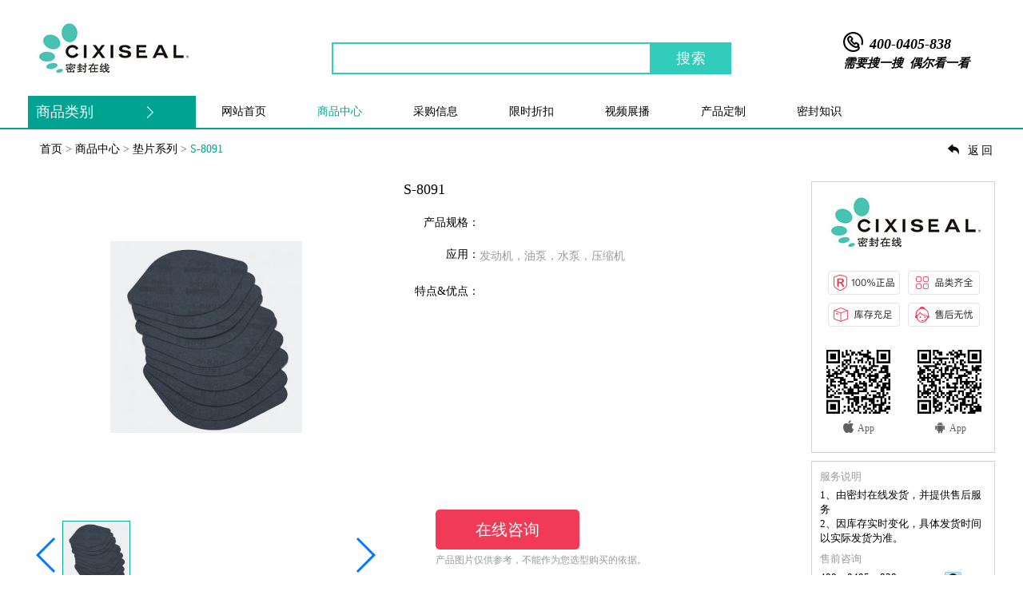

--- FILE ---
content_type: text/html; charset=UTF-8
request_url: https://www.cixiseal.com/products/141.html
body_size: 21861
content:
<!DOCTYPE html>
<html lang="en">
<head>
    <meta charset="UTF-8">
    <meta name="viewport" content="width=device-width, initial-scale=1.0">
    <meta http-equiv="X-UA-Compatible" content="ie=edge">
    <meta name="description" content="密封在线专注于密封垫片,密封盘根等密封件的生产、销售服务，在密封材料领域有着丰 富的经营,公司专业可靠.欢迎电话咨询:400-0405-838"></meta>
    <meta name="keywords" content="密封件,密封垫片,密封盘根"></meta>
    <link rel="shortcut icon" href=" https://www.cixiseal.com/public/img/favicon.ico" /> 
    <link rel="stylesheet" type="text/css" href="https://www.cixiseal.com//public/css/style.css">
    <link rel="stylesheet" type="text/css" href="https://www.cixiseal.com//public/css/iconfont/iconfont.css">
    <link rel="stylesheet" type="text/css" href="https://www.cixiseal.com/public/css/swiper/swiper.min.css">	
	<script src="https://www.cixiseal.com/public/js/swiper.min.js"></script>
    <!-- <script src="https://cdnjs.cloudflare.com/ajax/libs/less.js/2.2.0/less.min.js"></script> -->
    <script type="text/javascript" src="https://webapi.amap.com/maps?v=1.4.15&key=788a0f24c19e3eafd6b73dbbd6459bd1"></script> 
    <title>S-8091-密封在线</title>
	<script>
		var site_url = 'https://www.cixiseal.com/';
		var base_url = 'https://www.cixiseal.com/';
		var cid = "";
		var page = "";
	</script>
</head>
<body>
	<div class="page-banner-container">
    <div class="page-banner-box page-row-box  clearfix">
		<a href="https://www.cixiseal.com/"><div class="banner-pic-box fl"></div></a>
		<div class="banner-search-box fl">
			<input type="text" class="input-style fl search-input" value="" />
			<div class="search-word fl">搜索</div>
		</div>
		<div class="banner-info-box fl">
			<div class="clearfix">
				<div class="tel-icon fl">
					<i class="iconfont icon-tel1x icon-style"></i>
				</div>
				<div class="tel-word fl">400-0405-838</div>
			</div>
			<div class="word-box fr" 
				 style="color: black;width:172px;height:25px;font-size:15px;
				        font-weight: bold;font-style: italic;">
				 需要搜一搜&nbsp;&nbsp;偶尔看一看
			</div>
		</div>
	</div>
</div>
<div class="page-nav-container">
    <div class="page-nav-box page-row-box clearfix">
		<div class="all-sort">
			<div class="all-sort-btn fl">
				<div class="word-box fl">商品类别</div>
									<i class="iconfont icon-arrow-right icon-style fl" id="arrow"></i>
							</div>
						<div class="sort-box fl clearfix" id="sortBox" style="display: none;">
								<div class="sort-item-box fl" data-id="22">
					<div class="sort-word-box fl">
						<div class="row-1">盘根系列</div>
						<div class="row-2">
							CS-850F  Kevlar®纤维盘根CS-840 纯聚四氟乙烯盘根						</div>
					</div>
					<div class="sort-arrow-box fl">
						<i class="iconfont icon-arrow-right sort-icon-style"></i>
					</div>
					<div class="sort-item-container fl">
						<div class="sort-row-box">
														<h3 style="font-size: 14px;">
							<a href="https://www.cixiseal.com/products/29.html" title="CS-850F  Kevlar®纤维盘根">
							CS-850F  Kevlar®纤维盘根							</a>
							</h3>
																												<h3 style="font-size: 14px;">
							<a href="https://www.cixiseal.com/products/30.html" title="CS-840 纯聚四氟乙烯盘根">
							CS-840 纯聚四氟乙烯盘根							</a>
							</h3>
																												<h3 style="font-size: 14px;">
							<a href="https://www.cixiseal.com/products/31.html" title="CS-830 含油PTFE盘根">
							CS-830 含油PTFE盘根							</a>
							</h3>
																												<h3 style="font-size: 14px;">
							<a href="https://www.cixiseal.com/products/32.html" title="CS-845G 含石墨PTFE盘根">
							CS-845G 含石墨PTFE盘根							</a>
							</h3>
																												<h3 style="font-size: 14px;">
							<a href="https://www.cixiseal.com/products/33.html" title="CS-855G Kevlar®交编盘根">
							CS-855G Kevlar®交编盘根							</a>
							</h3>
																												<h3 style="font-size: 14px;">
							<a href="https://www.cixiseal.com/products/34.html" title="CS-855A 新型专用盘根">
							CS-855A 新型专用盘根							</a>
							</h3>
																												<h3 style="font-size: 14px;">
							<a href="https://www.cixiseal.com/products/35.html" title="CS-855B 新型编织盘根">
							CS-855B 新型编织盘根							</a>
							</h3>
																												<h3 style="font-size: 14px;">
							<a href="https://www.cixiseal.com/products/36.html" title="CS-855 Kevlar®交编盘根">
							CS-855 Kevlar®交编盘根							</a>
							</h3>
																												<h3 style="font-size: 14px;">
							<a href="https://www.cixiseal.com/products/37.html" title="CS-885 热固合成纤维盘根">
							CS-885 热固合成纤维盘根							</a>
							</h3>
																												<h3 style="font-size: 14px;">
							<a href="https://www.cixiseal.com/products/38.html" title="CS-886 复合纤维交编盘根">
							CS-886 复合纤维交编盘根							</a>
							</h3>
																												<h3 style="font-size: 14px;">
							<a href="https://www.cixiseal.com/products/39.html" title="CS-ARP 合成纤维盘根">
							CS-ARP 合成纤维盘根							</a>
							</h3>
																												<h3 style="font-size: 14px;">
							<a href="https://www.cixiseal.com/products/40.html" title="CS-ARP- FZ 磁芯合成盘根">
							CS-ARP- FZ 磁芯合成盘根							</a>
							</h3>
																												<h3 style="font-size: 14px;">
							<a href="https://www.cixiseal.com/products/41.html" title="CS-860 玻璃纤维盘根">
							CS-860 玻璃纤维盘根							</a>
							</h3>
																												<h3 style="font-size: 14px;">
							<a href="https://www.cixiseal.com/products/42.html" title="CS-875 亚麻纤维编织盘根">
							CS-875 亚麻纤维编织盘根							</a>
							</h3>
																												<h3 style="font-size: 14px;">
							<a href="https://www.cixiseal.com/products/43.html" title="CS-890A 高压石棉盘根">
							CS-890A 高压石棉盘根							</a>
							</h3>
																												<h3 style="font-size: 14px;">
							<a href="https://www.cixiseal.com/products/45.html" title="CS-825 石墨润滑碳纤盘根">
							CS-825 石墨润滑碳纤盘根							</a>
							</h3>
																												<h3 style="font-size: 14px;">
							<a href="https://www.cixiseal.com/products/46.html" title="CS-870C 高温高压泵用盘根">
							CS-870C 高温高压泵用盘根							</a>
							</h3>
																												<h3 style="font-size: 14px;">
							<a href="https://www.cixiseal.com/products/47.html" title="CS-878 石墨碳纤增强盘根">
							CS-878 石墨碳纤增强盘根							</a>
							</h3>
																												<h3 style="font-size: 14px;">
							<a href="https://www.cixiseal.com/products/48.html" title="CS-870 膨胀纯石墨盘根">
							CS-870 膨胀纯石墨盘根							</a>
							</h3>
																												<h3 style="font-size: 14px;">
							<a href="https://www.cixiseal.com/products/49.html" title="CS-870R 含金属丝石墨盘根">
							CS-870R 含金属丝石墨盘根							</a>
							</h3>
																												<h3 style="font-size: 14px;">
							<a href="https://www.cixiseal.com/products/50.html" title="CS-870W 高温高压阀用盘根">
							CS-870W 高温高压阀用盘根							</a>
							</h3>
																												<h3 style="font-size: 14px;">
							<a href="https://www.cixiseal.com/products/51.html" title="CS-880 高碳纤维盘根">
							CS-880 高碳纤维盘根							</a>
							</h3>
																												<h3 style="font-size: 14px;">
							<a href="https://www.cixiseal.com/products/52.html" title="CS-887 高压碳纤维盘根">
							CS-887 高压碳纤维盘根							</a>
							</h3>
																												<h3 style="font-size: 14px;">
							<a href="https://www.cixiseal.com/products/53.html" title="CS-826 低排放隔离阀盘根">
							CS-826 低排放隔离阀盘根							</a>
							</h3>
																												<h3 style="font-size: 14px;">
							<a href="https://www.cixiseal.com/products/54.html" title="CS-800 船用罐盖密封盘根">
							CS-800 船用罐盖密封盘根							</a>
							</h3>
																												<h3 style="font-size: 14px;">
							<a href="https://www.cixiseal.com/products/105.html" title="CS-860-R膨体玻璃纤维涂胶圆绳">
							CS-860-R膨体玻璃纤维涂胶圆绳							</a>
							</h3>
																												<h3 style="font-size: 14px;">
							<a href="https://www.cixiseal.com/products/108.html" title="PLS-1000 泥状密封填料">
							PLS-1000 泥状密封填料							</a>
							</h3>
																												<h3 style="font-size: 14px;">
							<a href="https://www.cixiseal.com/products/131.html" title="CS-820 碳化纤维盘根">
							CS-820 碳化纤维盘根							</a>
							</h3>
																												<h3 style="font-size: 14px;">
							<a href="https://www.cixiseal.com/products/132.html" title="CS-877 石棉纤维浸四氟盘根">
							CS-877 石棉纤维浸四氟盘根							</a>
							</h3>
																												<h3 style="font-size: 14px;">
							<a href="https://www.cixiseal.com/products/133.html" title="CS-876 陶瓷纤维盘根">
							CS-876 陶瓷纤维盘根							</a>
							</h3>
																												<h3 style="font-size: 14px;">
							<a href="https://www.cixiseal.com/products/134.html" title="CS-830FZ 磁芯聚四氟盘根">
							CS-830FZ 磁芯聚四氟盘根							</a>
							</h3>
																												<h3 style="font-size: 14px;">
							<a href="https://www.cixiseal.com/products/135.html" title="CS-845G-1 高强度黑四氟盘根">
							CS-845G-1 高强度黑四氟盘根							</a>
							</h3>
																												<h3 style="font-size: 14px;">
							<a href="https://www.cixiseal.com/products/195.html" title="CS-880F 高碳纤维浸四氟盘根">
							CS-880F 高碳纤维浸四氟盘根							</a>
							</h3>
																												<h3 style="font-size: 14px;">
							<a href="https://www.cixiseal.com/products/196.html" title="CS-830-1 增强PTFE盘根">
							CS-830-1 增强PTFE盘根							</a>
							</h3>
																												<h3 style="font-size: 14px;">
							<a href="https://www.cixiseal.com/products/197.html" title="CS-ARP-G 压克力纤维浸石墨盘根">
							CS-ARP-G 压克力纤维浸石墨盘根							</a>
							</h3>
																												<h3 style="font-size: 14px;">
							<a href="https://www.cixiseal.com/products/198.html" title="CS-870A 柔性石墨扁/圆盘根">
							CS-870A 柔性石墨扁/圆盘根							</a>
							</h3>
																												<h3 style="font-size: 14px;">
							<a href="https://www.cixiseal.com/products/201.html" title="CS-G990吹灰器填料">
							CS-G990吹灰器填料							</a>
							</h3>
																												<h3 style="font-size: 14px;">
							<a href="https://www.cixiseal.com/products/205.html" title="CS-865 油浸棉纱盘根">
							CS-865 油浸棉纱盘根							</a>
							</h3>
																												<h3 style="font-size: 14px;">
							<a href="https://www.cixiseal.com/products/206.html" title="CS-GSJ 高水基盘根">
							CS-GSJ 高水基盘根							</a>
							</h3>
																												<h3 style="font-size: 14px;">
							<a href="https://www.cixiseal.com/products/207.html" title="CS-835 洁净型特种盘根">
							CS-835 洁净型特种盘根							</a>
							</h3>
																												<h3 style="font-size: 14px;">
							<a href="https://www.cixiseal.com/products/208.html" title="CS-835FZ 洁净型特种盘根">
							CS-835FZ 洁净型特种盘根							</a>
							</h3>
																												<h3 style="font-size: 14px;">
							<a href="https://www.cixiseal.com/products/238.html" title="CS-886G 热固纤维与黑四氟交编盘根">
							CS-886G 热固纤维与黑四氟交编盘根							</a>
							</h3>
																												<h3 style="font-size: 14px;">
							<a href="https://www.cixiseal.com/products/243.html" title=" GFO®戈尔PTFE纤维盘根">
							 GFO®戈尔PTFE纤维盘根							</a>
							</h3>
																												<h3 style="font-size: 14px;">
							<a href="https://www.cixiseal.com/products/334.html" title="CS-845C 浆泵盘根">
							CS-845C 浆泵盘根							</a>
							</h3>
																												<h3 style="font-size: 14px;">
							<a href="https://www.cixiseal.com/products/340.html" title="CS-850D 耐磨损专用盘根">
							CS-850D 耐磨损专用盘根							</a>
							</h3>
																												<h3 style="font-size: 14px;">
							<a href="https://www.cixiseal.com/products/345.html" title="CS-876G 高温金属增强盘根">
							CS-876G 高温金属增强盘根							</a>
							</h3>
																												<h3 style="font-size: 14px;">
							<a href="https://www.cixiseal.com/products/349.html" title="CS-876S 金属丝包覆盘根">
							CS-876S 金属丝包覆盘根							</a>
							</h3>
																												<h3 style="font-size: 14px;">
							<a href="https://www.cixiseal.com/products/363.html" title="干燥机盘根">
							干燥机盘根							</a>
							</h3>
																												<h3 style="font-size: 14px;">
							<a href="https://www.cixiseal.com/products/365.html" title="CS-860S炉门密封盘根">
							CS-860S炉门密封盘根							</a>
							</h3>
																												<h3 style="font-size: 14px;">
							<a href="https://www.cixiseal.com/products/366.html" title="CS-845F芳纶复合增强黑四氟盘根">
							CS-845F芳纶复合增强黑四氟盘根							</a>
							</h3>
																												<h3 style="font-size: 14px;">
							<a href="https://www.cixiseal.com/products/446.html" title="Raku-Raku®超高温石墨盘根">
							Raku-Raku®超高温石墨盘根							</a>
							</h3>
																				</div>
					</div>
				</div>
								<div class="sort-item-box fl" data-id="26">
					<div class="sort-word-box fl">
						<div class="row-1">材料系列</div>
						<div class="row-2">
							      CS-Y710 石墨线CS-R700 柔性石墨卷材						</div>
					</div>
					<div class="sort-arrow-box fl">
						<i class="iconfont icon-arrow-right sort-icon-style"></i>
					</div>
					<div class="sort-item-container fl">
						<div class="sort-row-box">
														<h3 style="font-size: 14px;">
							<a href="https://www.cixiseal.com/products/86.html" title="      CS-Y710 石墨线">
							      CS-Y710 石墨线							</a>
							</h3>
																												<h3 style="font-size: 14px;">
							<a href="https://www.cixiseal.com/products/87.html" title="CS-R700 柔性石墨卷材">
							CS-R700 柔性石墨卷材							</a>
							</h3>
																												<h3 style="font-size: 14px;">
							<a href="https://www.cixiseal.com/products/89.html" title="CS-Y840 纯白四氟线">
							CS-Y840 纯白四氟线							</a>
							</h3>
																												<h3 style="font-size: 14px;">
							<a href="https://www.cixiseal.com/products/90.html" title="CS-Y830含油白四氟线">
							CS-Y830含油白四氟线							</a>
							</h3>
																												<h3 style="font-size: 14px;">
							<a href="https://www.cixiseal.com/products/91.html" title="CS-Y845G黑四氟线">
							CS-Y845G黑四氟线							</a>
							</h3>
																												<h3 style="font-size: 14px;">
							<a href="https://www.cixiseal.com/products/92.html" title="CS-Y845G-1 高强黑四氟线">
							CS-Y845G-1 高强黑四氟线							</a>
							</h3>
																												<h3 style="font-size: 14px;">
							<a href="https://www.cixiseal.com/products/93.html" title="CS-Y825 预氧碳素纤维">
							CS-Y825 预氧碳素纤维							</a>
							</h3>
																												<h3 style="font-size: 14px;">
							<a href="https://www.cixiseal.com/products/94.html" title="CS-Y880 高温碳纤维">
							CS-Y880 高温碳纤维							</a>
							</h3>
																												<h3 style="font-size: 14px;">
							<a href="https://www.cixiseal.com/products/95.html" title="CS-Y850F KEVLAR®纤维">
							CS-Y850F KEVLAR®纤维							</a>
							</h3>
																												<h3 style="font-size: 14px;">
							<a href="https://www.cixiseal.com/products/96.html" title="CS-Y860 玻璃纤维纱">
							CS-Y860 玻璃纤维纱							</a>
							</h3>
																												<h3 style="font-size: 14px;">
							<a href="https://www.cixiseal.com/products/97.html" title="CS-Y876 陶瓷纤维纱">
							CS-Y876 陶瓷纤维纱							</a>
							</h3>
																												<h3 style="font-size: 14px;">
							<a href="https://www.cixiseal.com/products/98.html" title="CS-S240 聚四氟乙烯板">
							CS-S240 聚四氟乙烯板							</a>
							</h3>
																												<h3 style="font-size: 14px;">
							<a href="https://www.cixiseal.com/products/99.html" title="CS-C876陶瓷纤维布">
							CS-C876陶瓷纤维布							</a>
							</h3>
																												<h3 style="font-size: 14px;">
							<a href="https://www.cixiseal.com/products/100.html" title="CS-B876陶瓷纤维毯">
							CS-B876陶瓷纤维毯							</a>
							</h3>
																												<h3 style="font-size: 14px;">
							<a href="https://www.cixiseal.com/products/101.html" title="CS-F 876 陶瓷纤维毡">
							CS-F 876 陶瓷纤维毡							</a>
							</h3>
																												<h3 style="font-size: 14px;">
							<a href="https://www.cixiseal.com/products/102.html" title="CS-S876 陶瓷纤维板(纸）">
							CS-S876 陶瓷纤维板(纸）							</a>
							</h3>
																												<h3 style="font-size: 14px;">
							<a href="https://www.cixiseal.com/products/103.html" title="CS-CT876陶瓷纤维套管">
							CS-CT876陶瓷纤维套管							</a>
							</h3>
																												<h3 style="font-size: 14px;">
							<a href="https://www.cixiseal.com/products/104.html" title="CS-C860 膨体玻璃纤维布">
							CS-C860 膨体玻璃纤维布							</a>
							</h3>
																												<h3 style="font-size: 14px;">
							<a href="https://www.cixiseal.com/products/106.html" title="CS-P860玻璃纤维套管">
							CS-P860玻璃纤维套管							</a>
							</h3>
																												<h3 style="font-size: 14px;">
							<a href="https://www.cixiseal.com/products/107.html" title="        CS-C877 石棉布">
							        CS-C877 石棉布							</a>
							</h3>
																												<h3 style="font-size: 14px;">
							<a href="https://www.cixiseal.com/products/110.html" title="      Twaron芳纶纤维">
							      Twaron芳纶纤维							</a>
							</h3>
																												<h3 style="font-size: 14px;">
							<a href="https://www.cixiseal.com/products/111.html" title="      Twaron黑色长丝">
							      Twaron黑色长丝							</a>
							</h3>
																												<h3 style="font-size: 14px;">
							<a href="https://www.cixiseal.com/products/112.html" title="     Twaron黄色长丝">
							     Twaron黄色长丝							</a>
							</h3>
																												<h3 style="font-size: 14px;">
							<a href="https://www.cixiseal.com/products/113.html" title="          Twaron浆粕">
							          Twaron浆粕							</a>
							</h3>
																												<h3 style="font-size: 14px;">
							<a href="https://www.cixiseal.com/products/114.html" title="          Twaron粉末">
							          Twaron粉末							</a>
							</h3>
																												<h3 style="font-size: 14px;">
							<a href="https://www.cixiseal.com/products/115.html" title="     Twaron短切纤维">
							     Twaron短切纤维							</a>
							</h3>
																												<h3 style="font-size: 14px;">
							<a href="https://www.cixiseal.com/products/116.html" title="预处理芳纶切短纤维Twaron ">
							预处理芳纶切短纤维Twaron 							</a>
							</h3>
																												<h3 style="font-size: 14px;">
							<a href="https://www.cixiseal.com/products/118.html" title="            PBO纤维">
							            PBO纤维							</a>
							</h3>
																												<h3 style="font-size: 14px;">
							<a href="https://www.cixiseal.com/products/251.html" title="    KEVLAR®颜色纤维">
							    KEVLAR®颜色纤维							</a>
							</h3>
																												<h3 style="font-size: 14px;">
							<a href="https://www.cixiseal.com/products/252.html" title="          玄武岩纤维">
							          玄武岩纤维							</a>
							</h3>
																												<h3 style="font-size: 14px;">
							<a href="https://www.cixiseal.com/products/253.html" title="          碳纤维管材">
							          碳纤维管材							</a>
							</h3>
																												<h3 style="font-size: 14px;">
							<a href="https://www.cixiseal.com/products/308.html" title="      尼龙高强纤维">
							      尼龙高强纤维							</a>
							</h3>
																												<h3 style="font-size: 14px;">
							<a href="https://www.cixiseal.com/products/309.html" title="      涤纶高强纤维">
							      涤纶高强纤维							</a>
							</h3>
																												<h3 style="font-size: 14px;">
							<a href="https://www.cixiseal.com/products/310.html" title="     阿克力包芯纱线 ">
							     阿克力包芯纱线 							</a>
							</h3>
																												<h3 style="font-size: 14px;">
							<a href="https://www.cixiseal.com/products/311.html" title="      苎麻包芯纱线 ">
							      苎麻包芯纱线 							</a>
							</h3>
																												<h3 style="font-size: 14px;">
							<a href="https://www.cixiseal.com/products/312.html" title="        芳纶包芯纱线 ">
							        芳纶包芯纱线 							</a>
							</h3>
																												<h3 style="font-size: 14px;">
							<a href="https://www.cixiseal.com/products/313.html" title="     短切亚克力纤维 ">
							     短切亚克力纤维 							</a>
							</h3>
																												<h3 style="font-size: 14px;">
							<a href="https://www.cixiseal.com/products/314.html" title="    短切无碱玻璃纤维">
							    短切无碱玻璃纤维							</a>
							</h3>
																												<h3 style="font-size: 14px;">
							<a href="https://www.cixiseal.com/products/315.html" title="        短切碳纤维 ">
							        短切碳纤维 							</a>
							</h3>
																												<h3 style="font-size: 14px;">
							<a href="https://www.cixiseal.com/products/316.html" title="           睛纶浆粕 ">
							           睛纶浆粕 							</a>
							</h3>
																												<h3 style="font-size: 14px;">
							<a href="https://www.cixiseal.com/products/317.html" title="          芳纶浆粕">
							          芳纶浆粕							</a>
							</h3>
																												<h3 style="font-size: 14px;">
							<a href="https://www.cixiseal.com/products/318.html" title="           碳化微纤维">
							           碳化微纤维							</a>
							</h3>
																												<h3 style="font-size: 14px;">
							<a href="https://www.cixiseal.com/products/319.html" title="           芳纶微纤维">
							           芳纶微纤维							</a>
							</h3>
																												<h3 style="font-size: 14px;">
							<a href="https://www.cixiseal.com/products/325.html" title="          碳纤维编织布">
							          碳纤维编织布							</a>
							</h3>
																												<h3 style="font-size: 14px;">
							<a href="https://www.cixiseal.com/products/326.html" title="CS-S 270 膨体四氟板">
							CS-S 270 膨体四氟板							</a>
							</h3>
																												<h3 style="font-size: 14px;">
							<a href="https://www.cixiseal.com/products/327.html" title="CS-F 260 PTFE微孔滤膜">
							CS-F 260 PTFE微孔滤膜							</a>
							</h3>
																												<h3 style="font-size: 14px;">
							<a href="https://www.cixiseal.com/products/328.html" title="     聚四氟乙烯乳液">
							     聚四氟乙烯乳液							</a>
							</h3>
																												<h3 style="font-size: 14px;">
							<a href="https://www.cixiseal.com/products/333.html" title="            石墨乳">
							            石墨乳							</a>
							</h3>
																												<h3 style="font-size: 14px;">
							<a href="https://www.cixiseal.com/products/335.html" title="缠绕垫用金属钢带">
							缠绕垫用金属钢带							</a>
							</h3>
																												<h3 style="font-size: 14px;">
							<a href="https://www.cixiseal.com/products/336.html" title="        缠绕垫片内外环">
							        缠绕垫片内外环							</a>
							</h3>
																												<h3 style="font-size: 14px;">
							<a href="https://www.cixiseal.com/products/342.html" title="       PTFE 短纤维">
							       PTFE 短纤维							</a>
							</h3>
																												<h3 style="font-size: 14px;">
							<a href="https://www.cixiseal.com/products/353.html" title="酚醛夹布导向带">
							酚醛夹布导向带							</a>
							</h3>
																												<h3 style="font-size: 14px;">
							<a href="https://www.cixiseal.com/products/356.html" title="CS-S210 四氟棒">
							CS-S210 四氟棒							</a>
							</h3>
																												<h3 style="font-size: 14px;">
							<a href="https://www.cixiseal.com/products/359.html" title="高硅氧绳">
							高硅氧绳							</a>
							</h3>
																												<h3 style="font-size: 14px;">
							<a href="https://www.cixiseal.com/products/370.html" title="编织石墨管">
							编织石墨管							</a>
							</h3>
																												<h3 style="font-size: 14px;">
							<a href="https://www.cixiseal.com/products/377.html" title="缠绕垫片四氟带">
							缠绕垫片四氟带							</a>
							</h3>
																												<h3 style="font-size: 14px;">
							<a href="https://www.cixiseal.com/products/378.html" title="缠绕垫石棉/无石棉带">
							缠绕垫石棉/无石棉带							</a>
							</h3>
																												<h3 style="font-size: 14px;">
							<a href="https://www.cixiseal.com/products/379.html" title="缠绕垫陶瓷纤维带">
							缠绕垫陶瓷纤维带							</a>
							</h3>
																												<h3 style="font-size: 14px;">
							<a href="https://www.cixiseal.com/products/437.html" title="四氟割裂丝">
							四氟割裂丝							</a>
							</h3>
																												<h3 style="font-size: 14px;">
							<a href="https://www.cixiseal.com/products/438.html" title="PTFE 基布">
							PTFE 基布							</a>
							</h3>
																												<h3 style="font-size: 14px;">
							<a href="https://www.cixiseal.com/products/439.html" title="PTFE 纱线">
							PTFE 纱线							</a>
							</h3>
																												<h3 style="font-size: 14px;">
							<a href="https://www.cixiseal.com/products/440.html" title="FEP热收缩管">
							FEP热收缩管							</a>
							</h3>
																												<h3 style="font-size: 14px;">
							<a href="https://www.cixiseal.com/products/441.html" title="PTFE机织布">
							PTFE机织布							</a>
							</h3>
																												<h3 style="font-size: 14px;">
							<a href="https://www.cixiseal.com/products/442.html" title="PTFE 棕色纤维">
							PTFE 棕色纤维							</a>
							</h3>
																												<h3 style="font-size: 14px;">
							<a href="https://www.cixiseal.com/products/443.html" title="PTFE 半定向膜">
							PTFE 半定向膜							</a>
							</h3>
																												<h3 style="font-size: 14px;">
							<a href="https://www.cixiseal.com/products/444.html" title="缠绕垫石墨填充带">
							缠绕垫石墨填充带							</a>
							</h3>
																												<h3 style="font-size: 14px;">
							<a href="https://www.cixiseal.com/products/445.html" title="Raku-Raku®超高温石墨卷材">
							Raku-Raku®超高温石墨卷材							</a>
							</h3>
																												<h3 style="font-size: 14px;">
							<a href="https://www.cixiseal.com/products/453.html" title="甲基硅油">
							甲基硅油							</a>
							</h3>
																				</div>
					</div>
				</div>
								<div class="sort-item-box fl" data-id="23">
					<div class="sort-word-box fl">
						<div class="row-1">垫片系列</div>
						<div class="row-2">
							CS-T200 PTFE接口密封带      CS-T201 PTFE阀杆填料						</div>
					</div>
					<div class="sort-arrow-box fl">
						<i class="iconfont icon-arrow-right sort-icon-style"></i>
					</div>
					<div class="sort-item-container fl">
						<div class="sort-row-box">
														<h3 style="font-size: 14px;">
							<a href="https://www.cixiseal.com/products/55.html" title="CS-T200 PTFE接口密封带">
							CS-T200 PTFE接口密封带							</a>
							</h3>
																												<h3 style="font-size: 14px;">
							<a href="https://www.cixiseal.com/products/56.html" title="      CS-T201 PTFE阀杆填料">
							      CS-T201 PTFE阀杆填料							</a>
							</h3>
																												<h3 style="font-size: 14px;">
							<a href="https://www.cixiseal.com/products/57.html" title="CS-T970 石墨波纹带">
							CS-T970 石墨波纹带							</a>
							</h3>
																												<h3 style="font-size: 14px;">
							<a href="https://www.cixiseal.com/products/58.html" title="   CS-T980 石墨编织带">
							   CS-T980 石墨编织带							</a>
							</h3>
																												<h3 style="font-size: 14px;">
							<a href="https://www.cixiseal.com/products/59.html" title="CS-T876 陶瓷纤维带（布）">
							CS-T876 陶瓷纤维带（布）							</a>
							</h3>
																												<h3 style="font-size: 14px;">
							<a href="https://www.cixiseal.com/products/60.html" title="    CS-T861 玻璃纤维带">
							    CS-T861 玻璃纤维带							</a>
							</h3>
																												<h3 style="font-size: 14px;">
							<a href="https://www.cixiseal.com/products/61.html" title="    CS-T 877 石棉带">
							    CS-T 877 石棉带							</a>
							</h3>
																												<h3 style="font-size: 14px;">
							<a href="https://www.cixiseal.com/products/62.html" title="     CS-G220 四氟垫片">
							     CS-G220 四氟垫片							</a>
							</h3>
																												<h3 style="font-size: 14px;">
							<a href="https://www.cixiseal.com/products/63.html" title="CS-G230 聚四氟乙烯包覆垫">
							CS-G230 聚四氟乙烯包覆垫							</a>
							</h3>
																												<h3 style="font-size: 14px;">
							<a href="https://www.cixiseal.com/products/64.html" title="CS-G240 复合PTFE垫片">
							CS-G240 复合PTFE垫片							</a>
							</h3>
																												<h3 style="font-size: 14px;">
							<a href="https://www.cixiseal.com/products/65.html" title="CS-G100 非石棉垫片 ">
							CS-G100 非石棉垫片 							</a>
							</h3>
																												<h3 style="font-size: 14px;">
							<a href="https://www.cixiseal.com/products/66.html" title="    CS-G300 石棉垫片">
							    CS-G300 石棉垫片							</a>
							</h3>
																												<h3 style="font-size: 14px;">
							<a href="https://www.cixiseal.com/products/69.html" title="CS-G910 膨胀石墨垫片">
							CS-G910 膨胀石墨垫片							</a>
							</h3>
																												<h3 style="font-size: 14px;">
							<a href="https://www.cixiseal.com/products/70.html" title="CS-G920 石墨模压填料环">
							CS-G920 石墨模压填料环							</a>
							</h3>
																												<h3 style="font-size: 14px;">
							<a href="https://www.cixiseal.com/products/71.html" title="CS-G920W 增强石墨填料组">
							CS-G920W 增强石墨填料组							</a>
							</h3>
																												<h3 style="font-size: 14px;">
							<a href="https://www.cixiseal.com/products/72.html" title="CS-G930  增强石墨复合垫">
							CS-G930  增强石墨复合垫							</a>
							</h3>
																												<h3 style="font-size: 14px;">
							<a href="https://www.cixiseal.com/products/73.html" title="CS-G900 金属缠绕垫片">
							CS-G900 金属缠绕垫片							</a>
							</h3>
																												<h3 style="font-size: 14px;">
							<a href="https://www.cixiseal.com/products/74.html" title="CS-G950 金属包覆垫片">
							CS-G950 金属包覆垫片							</a>
							</h3>
																												<h3 style="font-size: 14px;">
							<a href="https://www.cixiseal.com/products/75.html" title="CS-G940 金属齿形垫片">
							CS-G940 金属齿形垫片							</a>
							</h3>
																												<h3 style="font-size: 14px;">
							<a href="https://www.cixiseal.com/products/76.html" title="CS-G960 金属波纹垫片">
							CS-G960 金属波纹垫片							</a>
							</h3>
																												<h3 style="font-size: 14px;">
							<a href="https://www.cixiseal.com/products/77.html" title="CS-G600 金属异形环垫 ">
							CS-G600 金属异形环垫 							</a>
							</h3>
																												<h3 style="font-size: 14px;">
							<a href="https://www.cixiseal.com/products/78.html" title="  CS-G604 金属平垫片">
							  CS-G604 金属平垫片							</a>
							</h3>
																												<h3 style="font-size: 14px;">
							<a href="https://www.cixiseal.com/products/88.html" title="CS-S700 金属石墨复合板">
							CS-S700 金属石墨复合板							</a>
							</h3>
																												<h3 style="font-size: 14px;">
							<a href="https://www.cixiseal.com/products/136.html" title="             MP-15">
							             MP-15							</a>
							</h3>
																												<h3 style="font-size: 14px;">
							<a href="https://www.cixiseal.com/products/138.html" title="     TS-9003 非石棉垫片">
							     TS-9003 非石棉垫片							</a>
							</h3>
																												<h3 style="font-size: 14px;">
							<a href="https://www.cixiseal.com/products/139.html" title="     TS-9013 非石棉垫片">
							     TS-9013 非石棉垫片							</a>
							</h3>
																												<h3 style="font-size: 14px;">
							<a href="https://www.cixiseal.com/products/140.html" title="N-8092 通用非石棉垫片">
							N-8092 通用非石棉垫片							</a>
							</h3>
																												<h3 style="font-size: 14px;">
							<a href="https://www.cixiseal.com/products/141.html" title="S-8091">
							S-8091							</a>
							</h3>
																												<h3 style="font-size: 14px;">
							<a href="https://www.cixiseal.com/products/142.html" title="HOCH-PRO">
							HOCH-PRO							</a>
							</h3>
																												<h3 style="font-size: 14px;">
							<a href="https://www.cixiseal.com/products/143.html" title="CN-705">
							CN-705							</a>
							</h3>
																												<h3 style="font-size: 14px;">
							<a href="https://www.cixiseal.com/products/144.html" title="CS-301">
							CS-301							</a>
							</h3>
																												<h3 style="font-size: 14px;">
							<a href="https://www.cixiseal.com/products/145.html" title="V-090">
							V-090							</a>
							</h3>
																												<h3 style="font-size: 14px;">
							<a href="https://www.cixiseal.com/products/146.html" title="AFM-34">
							AFM-34							</a>
							</h3>
																												<h3 style="font-size: 14px;">
							<a href="https://www.cixiseal.com/products/147.html" title="AFM30">
							AFM30							</a>
							</h3>
																												<h3 style="font-size: 14px;">
							<a href="https://www.cixiseal.com/products/148.html" title="AFM37">
							AFM37							</a>
							</h3>
																												<h3 style="font-size: 14px;">
							<a href="https://www.cixiseal.com/products/149.html" title="AFM31">
							AFM31							</a>
							</h3>
																												<h3 style="font-size: 14px;">
							<a href="https://www.cixiseal.com/products/150.html" title="AFM38">
							AFM38							</a>
							</h3>
																												<h3 style="font-size: 14px;">
							<a href="https://www.cixiseal.com/products/151.html" title="AFM39">
							AFM39							</a>
							</h3>
																												<h3 style="font-size: 14px;">
							<a href="https://www.cixiseal.com/products/152.html" title="Xtreme Plus">
							Xtreme Plus							</a>
							</h3>
																												<h3 style="font-size: 14px;">
							<a href="https://www.cixiseal.com/products/153.html" title="Progression CS PLUS">
							Progression CS PLUS							</a>
							</h3>
																												<h3 style="font-size: 14px;">
							<a href="https://www.cixiseal.com/products/154.html" title="AFM20">
							AFM20							</a>
							</h3>
																												<h3 style="font-size: 14px;">
							<a href="https://www.cixiseal.com/products/155.html" title="AFM 32/2">
							AFM 32/2							</a>
							</h3>
																												<h3 style="font-size: 14px;">
							<a href="https://www.cixiseal.com/products/156.html" title="AFM 33/2">
							AFM 33/2							</a>
							</h3>
																												<h3 style="font-size: 14px;">
							<a href="https://www.cixiseal.com/products/157.html" title="AFM44">
							AFM44							</a>
							</h3>
																												<h3 style="font-size: 14px;">
							<a href="https://www.cixiseal.com/products/158.html" title="AFM 37/8">
							AFM 37/8							</a>
							</h3>
																												<h3 style="font-size: 14px;">
							<a href="https://www.cixiseal.com/products/159.html" title="AFM 55">
							AFM 55							</a>
							</h3>
																												<h3 style="font-size: 14px;">
							<a href="https://www.cixiseal.com/products/160.html" title="MatriCS plus">
							MatriCS plus							</a>
							</h3>
																												<h3 style="font-size: 14px;">
							<a href="https://www.cixiseal.com/products/161.html" title="MatriCS">
							MatriCS							</a>
							</h3>
																												<h3 style="font-size: 14px;">
							<a href="https://www.cixiseal.com/products/162.html" title="AFM 34/2">
							AFM 34/2							</a>
							</h3>
																												<h3 style="font-size: 14px;">
							<a href="https://www.cixiseal.com/products/163.html" title="BA-202">
							BA-202							</a>
							</h3>
																												<h3 style="font-size: 14px;">
							<a href="https://www.cixiseal.com/products/164.html" title="BA-203">
							BA-203							</a>
							</h3>
																												<h3 style="font-size: 14px;">
							<a href="https://www.cixiseal.com/products/165.html" title="BA-50">
							BA-50							</a>
							</h3>
																												<h3 style="font-size: 14px;">
							<a href="https://www.cixiseal.com/products/166.html" title="BA-55">
							BA-55							</a>
							</h3>
																												<h3 style="font-size: 14px;">
							<a href="https://www.cixiseal.com/products/167.html" title="BA-CF">
							BA-CF							</a>
							</h3>
																												<h3 style="font-size: 14px;">
							<a href="https://www.cixiseal.com/products/168.html" title="BA-AUTO">
							BA-AUTO							</a>
							</h3>
																												<h3 style="font-size: 14px;">
							<a href="https://www.cixiseal.com/products/169.html" title="BA-N">
							BA-N							</a>
							</h3>
																												<h3 style="font-size: 14px;">
							<a href="https://www.cixiseal.com/products/170.html" title="BA-C">
							BA-C							</a>
							</h3>
																												<h3 style="font-size: 14px;">
							<a href="https://www.cixiseal.com/products/171.html" title="BA-U">
							BA-U							</a>
							</h3>
																												<h3 style="font-size: 14px;">
							<a href="https://www.cixiseal.com/products/172.html" title="BA-GL">
							BA-GL							</a>
							</h3>
																												<h3 style="font-size: 14px;">
							<a href="https://www.cixiseal.com/products/173.html" title="BA-R302">
							BA-R302							</a>
							</h3>
																												<h3 style="font-size: 14px;">
							<a href="https://www.cixiseal.com/products/174.html" title="BA-R">
							BA-R							</a>
							</h3>
																												<h3 style="font-size: 14px;">
							<a href="https://www.cixiseal.com/products/175.html" title="BELPA® MOID">
							BELPA® MOID							</a>
							</h3>
																												<h3 style="font-size: 14px;">
							<a href="https://www.cixiseal.com/products/176.html" title="BELPA® CSA 25">
							BELPA® CSA 25							</a>
							</h3>
																												<h3 style="font-size: 14px;">
							<a href="https://www.cixiseal.com/products/177.html" title="BELPA® CSA 28">
							BELPA® CSA 28							</a>
							</h3>
																												<h3 style="font-size: 14px;">
							<a href="https://www.cixiseal.com/products/178.html" title="BELPA® CSA 30">
							BELPA® CSA 30							</a>
							</h3>
																												<h3 style="font-size: 14px;">
							<a href="https://www.cixiseal.com/products/179.html" title="BELPA® CSA 45">
							BELPA® CSA 45							</a>
							</h3>
																												<h3 style="font-size: 14px;">
							<a href="https://www.cixiseal.com/products/180.html" title="BELPA® CSA 56">
							BELPA® CSA 56							</a>
							</h3>
																												<h3 style="font-size: 14px;">
							<a href="https://www.cixiseal.com/products/181.html" title="BELPA® CSA 50">
							BELPA® CSA 50							</a>
							</h3>
																												<h3 style="font-size: 14px;">
							<a href="https://www.cixiseal.com/products/182.html" title="BELPA® CSA 320">
							BELPA® CSA 320							</a>
							</h3>
																												<h3 style="font-size: 14px;">
							<a href="https://www.cixiseal.com/products/183.html" title="BELPA® CSA 90">
							BELPA® CSA 90							</a>
							</h3>
																												<h3 style="font-size: 14px;">
							<a href="https://www.cixiseal.com/products/184.html" title="BELPA® CSC 120">
							BELPA® CSC 120							</a>
							</h3>
																												<h3 style="font-size: 14px;">
							<a href="https://www.cixiseal.com/products/185.html" title="BELPA® CSA 420">
							BELPA® CSA 420							</a>
							</h3>
																												<h3 style="font-size: 14px;">
							<a href="https://www.cixiseal.com/products/186.html" title="BELPA® CSA 520">
							BELPA® CSA 520							</a>
							</h3>
																												<h3 style="font-size: 14px;">
							<a href="https://www.cixiseal.com/products/187.html" title="BELPA® ACID">
							BELPA® ACID							</a>
							</h3>
																												<h3 style="font-size: 14px;">
							<a href="https://www.cixiseal.com/products/188.html" title="BELPA® GRAF">
							BELPA® GRAF							</a>
							</h3>
																												<h3 style="font-size: 14px;">
							<a href="https://www.cixiseal.com/products/189.html" title="      BELPA® MICA">
							      BELPA® MICA							</a>
							</h3>
																												<h3 style="font-size: 14px;">
							<a href="https://www.cixiseal.com/products/190.html" title="      BELPA® FLEX">
							      BELPA® FLEX							</a>
							</h3>
																												<h3 style="font-size: 14px;">
							<a href="https://www.cixiseal.com/products/191.html" title="    BELPAFLON® PL">
							    BELPAFLON® PL							</a>
							</h3>
																												<h3 style="font-size: 14px;">
							<a href="https://www.cixiseal.com/products/192.html" title="BELPAFLON® PL-9000-LC">
							BELPAFLON® PL-9000-LC							</a>
							</h3>
																												<h3 style="font-size: 14px;">
							<a href="https://www.cixiseal.com/products/193.html" title="BELPAFLON® PL-9005-LC">
							BELPAFLON® PL-9005-LC							</a>
							</h3>
																												<h3 style="font-size: 14px;">
							<a href="https://www.cixiseal.com/products/194.html" title="BELPAFLON® PL-9006-LC">
							BELPAFLON® PL-9006-LC							</a>
							</h3>
																												<h3 style="font-size: 14px;">
							<a href="https://www.cixiseal.com/products/200.html" title="CS-G605换热器垫片">
							CS-G605换热器垫片							</a>
							</h3>
																												<h3 style="font-size: 14px;">
							<a href="https://www.cixiseal.com/products/202.html" title="CS-T871石墨编织管压带">
							CS-T871石墨编织管压带							</a>
							</h3>
																												<h3 style="font-size: 14px;">
							<a href="https://www.cixiseal.com/products/204.html" title="CS-T204聚四氟乙烯生料带">
							CS-T204聚四氟乙烯生料带							</a>
							</h3>
																												<h3 style="font-size: 14px;">
							<a href="https://www.cixiseal.com/products/210.html" title="CS-G910-M 石墨金属垫片">
							CS-G910-M 石墨金属垫片							</a>
							</h3>
																												<h3 style="font-size: 14px;">
							<a href="https://www.cixiseal.com/products/211.html" title="CS-700C核电C型密封环">
							CS-700C核电C型密封环							</a>
							</h3>
																												<h3 style="font-size: 14px;">
							<a href="https://www.cixiseal.com/products/212.html" title="        碟形弹簧垫片">
							        碟形弹簧垫片							</a>
							</h3>
																												<h3 style="font-size: 14px;">
							<a href="https://www.cixiseal.com/products/213.html" title="膨胀石墨卷材卷/带">
							膨胀石墨卷材卷/带							</a>
							</h3>
																												<h3 style="font-size: 14px;">
							<a href="https://www.cixiseal.com/products/235.html" title="    CS-G400绝缘垫片">
							    CS-G400绝缘垫片							</a>
							</h3>
																												<h3 style="font-size: 14px;">
							<a href="https://www.cixiseal.com/products/236.html" title="    CS-G401绝缘套管">
							    CS-G401绝缘套管							</a>
							</h3>
																												<h3 style="font-size: 14px;">
							<a href="https://www.cixiseal.com/products/237.html" title="CS-G920Z自密封石墨填料">
							CS-G920Z自密封石墨填料							</a>
							</h3>
																												<h3 style="font-size: 14px;">
							<a href="https://www.cixiseal.com/products/240.html" title="CS-G502板式换热器垫片">
							CS-G502板式换热器垫片							</a>
							</h3>
																												<h3 style="font-size: 14px;">
							<a href="https://www.cixiseal.com/products/244.html" title="    汽车专用丝网垫片">
							    汽车专用丝网垫片							</a>
							</h3>
																												<h3 style="font-size: 14px;">
							<a href="https://www.cixiseal.com/products/245.html" title="汽车专用混合器筒皮">
							汽车专用混合器筒皮							</a>
							</h3>
																												<h3 style="font-size: 14px;">
							<a href="https://www.cixiseal.com/products/246.html" title="    汽车专用金属衬垫">
							    汽车专用金属衬垫							</a>
							</h3>
																												<h3 style="font-size: 14px;">
							<a href="https://www.cixiseal.com/products/247.html" title="汽车专用丝网档圈组件">
							汽车专用丝网档圈组件							</a>
							</h3>
																												<h3 style="font-size: 14px;">
							<a href="https://www.cixiseal.com/products/248.html" title="汽车专用丝网金属支架">
							汽车专用丝网金属支架							</a>
							</h3>
																												<h3 style="font-size: 14px;">
							<a href="https://www.cixiseal.com/products/249.html" title="    汽车专用隔热罩">
							    汽车专用隔热罩							</a>
							</h3>
																												<h3 style="font-size: 14px;">
							<a href="https://www.cixiseal.com/products/250.html" title="聚四氟乙烯弹簧式密封">
							聚四氟乙烯弹簧式密封							</a>
							</h3>
																												<h3 style="font-size: 14px;">
							<a href="https://www.cixiseal.com/products/320.html" title="            全磁铁活塞">
							            全磁铁活塞							</a>
							</h3>
																												<h3 style="font-size: 14px;">
							<a href="https://www.cixiseal.com/products/321.html" title="       气动缓冲密封件">
							       气动缓冲密封件							</a>
							</h3>
																												<h3 style="font-size: 14px;">
							<a href="https://www.cixiseal.com/products/322.html" title="       气动活塞密封件">
							       气动活塞密封件							</a>
							</h3>
																												<h3 style="font-size: 14px;">
							<a href="https://www.cixiseal.com/products/323.html" title="       发动机汽缸垫片">
							       发动机汽缸垫片							</a>
							</h3>
																												<h3 style="font-size: 14px;">
							<a href="https://www.cixiseal.com/products/324.html" title="           散热石墨垫">
							           散热石墨垫							</a>
							</h3>
																												<h3 style="font-size: 14px;">
							<a href="https://www.cixiseal.com/products/329.html" title="       高硅氧自粘带">
							       高硅氧自粘带							</a>
							</h3>
																												<h3 style="font-size: 14px;">
							<a href="https://www.cixiseal.com/products/330.html" title="    燃油泵接头垫片">
							    燃油泵接头垫片							</a>
							</h3>
																												<h3 style="font-size: 14px;">
							<a href="https://www.cixiseal.com/products/331.html" title="CS-G 402 排气管接口垫片">
							CS-G 402 排气管接口垫片							</a>
							</h3>
																												<h3 style="font-size: 14px;">
							<a href="https://www.cixiseal.com/products/332.html" title="CS- G 403 排气管消声垫片">
							CS- G 403 排气管消声垫片							</a>
							</h3>
																												<h3 style="font-size: 14px;">
							<a href="https://www.cixiseal.com/products/337.html" title="PTFE 填充垫片">
							PTFE 填充垫片							</a>
							</h3>
																												<h3 style="font-size: 14px;">
							<a href="https://www.cixiseal.com/products/338.html" title="聚四氟乙烯-PHB合金">
							聚四氟乙烯-PHB合金							</a>
							</h3>
																												<h3 style="font-size: 14px;">
							<a href="https://www.cixiseal.com/products/343.html" title="CS-G960-1 金属波齿复合垫片">
							CS-G960-1 金属波齿复合垫片							</a>
							</h3>
																												<h3 style="font-size: 14px;">
							<a href="https://www.cixiseal.com/products/344.html" title="CS-G940-1 金属齿形复合垫片">
							CS-G940-1 金属齿形复合垫片							</a>
							</h3>
																												<h3 style="font-size: 14px;">
							<a href="https://www.cixiseal.com/products/346.html" title="CS-G920L 低逸散填料">
							CS-G920L 低逸散填料							</a>
							</h3>
																												<h3 style="font-size: 14px;">
							<a href="https://www.cixiseal.com/products/348.html" title="CS-G402 云母垫片">
							CS-G402 云母垫片							</a>
							</h3>
																												<h3 style="font-size: 14px;">
							<a href="https://www.cixiseal.com/products/350.html" title="CS-G404 软木垫片">
							CS-G404 软木垫片							</a>
							</h3>
																												<h3 style="font-size: 14px;">
							<a href="https://www.cixiseal.com/products/351.html" title="CS-G601 金属透镜垫">
							CS-G601 金属透镜垫							</a>
							</h3>
																												<h3 style="font-size: 14px;">
							<a href="https://www.cixiseal.com/products/352.html" title="CS-G602 金属空心O形圈">
							CS-G602 金属空心O形圈							</a>
							</h3>
																												<h3 style="font-size: 14px;">
							<a href="https://www.cixiseal.com/products/355.html" title="CS-G876 陶瓷纤维垫片">
							CS-G876 陶瓷纤维垫片							</a>
							</h3>
																												<h3 style="font-size: 14px;">
							<a href="https://www.cixiseal.com/products/357.html" title="CS-G860 玻璃纤维垫片">
							CS-G860 玻璃纤维垫片							</a>
							</h3>
																												<h3 style="font-size: 14px;">
							<a href="https://www.cixiseal.com/products/360.html" title="锯齿形网板增强聚四氟乙烯垫片">
							锯齿形网板增强聚四氟乙烯垫片							</a>
							</h3>
																												<h3 style="font-size: 14px;">
							<a href="https://www.cixiseal.com/products/362.html" title="GYLON® PTFE 膜片">
							GYLON® PTFE 膜片							</a>
							</h3>
																												<h3 style="font-size: 14px;">
							<a href="https://www.cixiseal.com/products/367.html" title="GORE戈尔PTFE垫片">
							GORE戈尔PTFE垫片							</a>
							</h3>
																												<h3 style="font-size: 14px;">
							<a href="https://www.cixiseal.com/products/368.html" title="四氟螺栓">
							四氟螺栓							</a>
							</h3>
																												<h3 style="font-size: 14px;">
							<a href="https://www.cixiseal.com/products/369.html" title="组合型石墨环">
							组合型石墨环							</a>
							</h3>
																												<h3 style="font-size: 14px;">
							<a href="https://www.cixiseal.com/products/372.html" title="改性PTFE高温组合垫">
							改性PTFE高温组合垫							</a>
							</h3>
																												<h3 style="font-size: 14px;">
							<a href="https://www.cixiseal.com/products/381.html" title="PLS-202 纳米密封线">
							PLS-202 纳米密封线							</a>
							</h3>
																												<h3 style="font-size: 14px;">
							<a href="https://www.cixiseal.com/products/447.html" title="Raku-Raku®超高温石墨填料">
							Raku-Raku®超高温石墨填料							</a>
							</h3>
																												<h3 style="font-size: 14px;">
							<a href="https://www.cixiseal.com/products/448.html" title="Raku-Raku®超高温石墨增强复合垫片">
							Raku-Raku®超高温石墨增强复合垫片							</a>
							</h3>
																												<h3 style="font-size: 14px;">
							<a href="https://www.cixiseal.com/products/449.html" title="Raku-Raku®超高温石墨金属缠绕垫片 ">
							Raku-Raku®超高温石墨金属缠绕垫片 							</a>
							</h3>
																												<h3 style="font-size: 14px;">
							<a href="https://www.cixiseal.com/products/450.html" title="Raku-Raku®超高温石墨复合板">
							Raku-Raku®超高温石墨复合板							</a>
							</h3>
																				</div>
					</div>
				</div>
								<div class="sort-item-box fl" data-id="28">
					<div class="sort-word-box fl">
						<div class="row-1">机械密封</div>
						<div class="row-2">
							CS-L 系列机械密封CS-I短型集装式机械密封						</div>
					</div>
					<div class="sort-arrow-box fl">
						<i class="iconfont icon-arrow-right sort-icon-style"></i>
					</div>
					<div class="sort-item-container fl">
						<div class="sort-row-box">
														<h3 style="font-size: 14px;">
							<a href="https://www.cixiseal.com/products/215.html" title="CS-L 系列机械密封">
							CS-L 系列机械密封							</a>
							</h3>
																												<h3 style="font-size: 14px;">
							<a href="https://www.cixiseal.com/products/216.html" title="CS-I短型集装式机械密封">
							CS-I短型集装式机械密封							</a>
							</h3>
																												<h3 style="font-size: 14px;">
							<a href="https://www.cixiseal.com/products/217.html" title="CS-II双端面集装式密封">
							CS-II双端面集装式密封							</a>
							</h3>
																												<h3 style="font-size: 14px;">
							<a href="https://www.cixiseal.com/products/218.html" title="CS-III 型机械密封">
							CS-III 型机械密封							</a>
							</h3>
																												<h3 style="font-size: 14px;">
							<a href="https://www.cixiseal.com/products/219.html" title="CS-IV 型机械密封">
							CS-IV 型机械密封							</a>
							</h3>
																												<h3 style="font-size: 14px;">
							<a href="https://www.cixiseal.com/products/220.html" title="CS-V 型机械密封">
							CS-V 型机械密封							</a>
							</h3>
																												<h3 style="font-size: 14px;">
							<a href="https://www.cixiseal.com/products/221.html" title="CS-VI 型机械密封">
							CS-VI 型机械密封							</a>
							</h3>
																												<h3 style="font-size: 14px;">
							<a href="https://www.cixiseal.com/products/222.html" title="CS-VII  型机械密封">
							CS-VII  型机械密封							</a>
							</h3>
																												<h3 style="font-size: 14px;">
							<a href="https://www.cixiseal.com/products/223.html" title="CS-VIII 型机械密封">
							CS-VIII 型机械密封							</a>
							</h3>
																												<h3 style="font-size: 14px;">
							<a href="https://www.cixiseal.com/products/224.html" title="CS-IX 型机械密封">
							CS-IX 型机械密封							</a>
							</h3>
																												<h3 style="font-size: 14px;">
							<a href="https://www.cixiseal.com/products/225.html" title="CS-X 型机械密封">
							CS-X 型机械密封							</a>
							</h3>
																												<h3 style="font-size: 14px;">
							<a href="https://www.cixiseal.com/products/226.html" title="CS-Ⅺ散装单弹簧机封">
							CS-Ⅺ散装单弹簧机封							</a>
							</h3>
																												<h3 style="font-size: 14px;">
							<a href="https://www.cixiseal.com/products/227.html" title="CS-Ⅻ散装单弹簧机封">
							CS-Ⅻ散装单弹簧机封							</a>
							</h3>
																												<h3 style="font-size: 14px;">
							<a href="https://www.cixiseal.com/products/228.html" title="CS-XIII散装多弹簧机封">
							CS-XIII散装多弹簧机封							</a>
							</h3>
																												<h3 style="font-size: 14px;">
							<a href="https://www.cixiseal.com/products/229.html" title="CS-XIV橡胶波纹管机封">
							CS-XIV橡胶波纹管机封							</a>
							</h3>
																												<h3 style="font-size: 14px;">
							<a href="https://www.cixiseal.com/products/230.html" title="CS-XV四氟波纹管机封">
							CS-XV四氟波纹管机封							</a>
							</h3>
																												<h3 style="font-size: 14px;">
							<a href="https://www.cixiseal.com/products/231.html" title="CS-XVI散装多弹簧机封">
							CS-XVI散装多弹簧机封							</a>
							</h3>
																												<h3 style="font-size: 14px;">
							<a href="https://www.cixiseal.com/products/232.html" title="CS-XVII金属波纹管机封">
							CS-XVII金属波纹管机封							</a>
							</h3>
																												<h3 style="font-size: 14px;">
							<a href="https://www.cixiseal.com/products/233.html" title="CS-XVIII集装单簧机封">
							CS-XVIII集装单簧机封							</a>
							</h3>
																												<h3 style="font-size: 14px;">
							<a href="https://www.cixiseal.com/products/234.html" title="CS-XIX集装多簧机封">
							CS-XIX集装多簧机封							</a>
							</h3>
																												<h3 style="font-size: 14px;">
							<a href="https://www.cixiseal.com/products/254.html" title="CS-B101">
							CS-B101							</a>
							</h3>
																												<h3 style="font-size: 14px;">
							<a href="https://www.cixiseal.com/products/255.html" title="CS-B102">
							CS-B102							</a>
							</h3>
																												<h3 style="font-size: 14px;">
							<a href="https://www.cixiseal.com/products/256.html" title="CS-B103">
							CS-B103							</a>
							</h3>
																												<h3 style="font-size: 14px;">
							<a href="https://www.cixiseal.com/products/257.html" title="CS-B104">
							CS-B104							</a>
							</h3>
																												<h3 style="font-size: 14px;">
							<a href="https://www.cixiseal.com/products/258.html" title="CS-B105">
							CS-B105							</a>
							</h3>
																												<h3 style="font-size: 14px;">
							<a href="https://www.cixiseal.com/products/259.html" title="CS-B106">
							CS-B106							</a>
							</h3>
																												<h3 style="font-size: 14px;">
							<a href="https://www.cixiseal.com/products/260.html" title="CS-A102">
							CS-A102							</a>
							</h3>
																												<h3 style="font-size: 14px;">
							<a href="https://www.cixiseal.com/products/261.html" title="CS-A103">
							CS-A103							</a>
							</h3>
																												<h3 style="font-size: 14px;">
							<a href="https://www.cixiseal.com/products/262.html" title="CS-A104">
							CS-A104							</a>
							</h3>
																												<h3 style="font-size: 14px;">
							<a href="https://www.cixiseal.com/products/263.html" title="CS-A107">
							CS-A107							</a>
							</h3>
																												<h3 style="font-size: 14px;">
							<a href="https://www.cixiseal.com/products/264.html" title="CS-A107B">
							CS-A107B							</a>
							</h3>
																												<h3 style="font-size: 14px;">
							<a href="https://www.cixiseal.com/products/265.html" title="CS-A108">
							CS-A108							</a>
							</h3>
																												<h3 style="font-size: 14px;">
							<a href="https://www.cixiseal.com/products/266.html" title="CS-A110,CS-A111">
							CS-A110,CS-A111							</a>
							</h3>
																												<h3 style="font-size: 14px;">
							<a href="https://www.cixiseal.com/products/267.html" title="CS-A110B;CS-A111B">
							CS-A110B;CS-A111B							</a>
							</h3>
																												<h3 style="font-size: 14px;">
							<a href="https://www.cixiseal.com/products/268.html" title="CS-A113">
							CS-A113							</a>
							</h3>
																												<h3 style="font-size: 14px;">
							<a href="https://www.cixiseal.com/products/269.html" title="CS-A114">
							CS-A114							</a>
							</h3>
																												<h3 style="font-size: 14px;">
							<a href="https://www.cixiseal.com/products/270.html" title="CS-A115">
							CS-A115							</a>
							</h3>
																												<h3 style="font-size: 14px;">
							<a href="https://www.cixiseal.com/products/271.html" title="CS-A116">
							CS-A116							</a>
							</h3>
																												<h3 style="font-size: 14px;">
							<a href="https://www.cixiseal.com/products/272.html" title="CS-A116B">
							CS-A116B							</a>
							</h3>
																												<h3 style="font-size: 14px;">
							<a href="https://www.cixiseal.com/products/273.html" title="CS-A117">
							CS-A117							</a>
							</h3>
																												<h3 style="font-size: 14px;">
							<a href="https://www.cixiseal.com/products/274.html" title="CS-A118">
							CS-A118							</a>
							</h3>
																												<h3 style="font-size: 14px;">
							<a href="https://www.cixiseal.com/products/275.html" title="CS-A139B">
							CS-A139B							</a>
							</h3>
																												<h3 style="font-size: 14px;">
							<a href="https://www.cixiseal.com/products/276.html" title="CS-A192">
							CS-A192							</a>
							</h3>
																												<h3 style="font-size: 14px;">
							<a href="https://www.cixiseal.com/products/277.html" title="CS-A204">
							CS-A204							</a>
							</h3>
																												<h3 style="font-size: 14px;">
							<a href="https://www.cixiseal.com/products/278.html" title="CS-A207">
							CS-A207							</a>
							</h3>
																												<h3 style="font-size: 14px;">
							<a href="https://www.cixiseal.com/products/279.html" title="CS-A207B">
							CS-A207B							</a>
							</h3>
																												<h3 style="font-size: 14px;">
							<a href="https://www.cixiseal.com/products/280.html" title="CS-A224">
							CS-A224							</a>
							</h3>
																												<h3 style="font-size: 14px;">
							<a href="https://www.cixiseal.com/products/281.html" title="CS-M20">
							CS-M20							</a>
							</h3>
																												<h3 style="font-size: 14px;">
							<a href="https://www.cixiseal.com/products/282.html" title="CS-M80">
							CS-M80							</a>
							</h3>
																												<h3 style="font-size: 14px;">
							<a href="https://www.cixiseal.com/products/283.html" title="CS-M85">
							CS-M85							</a>
							</h3>
																												<h3 style="font-size: 14px;">
							<a href="https://www.cixiseal.com/products/284.html" title="CS-F101">
							CS-F101							</a>
							</h3>
																												<h3 style="font-size: 14px;">
							<a href="https://www.cixiseal.com/products/285.html" title="CS-F102">
							CS-F102							</a>
							</h3>
																												<h3 style="font-size: 14px;">
							<a href="https://www.cixiseal.com/products/286.html" title="CS-F103">
							CS-F103							</a>
							</h3>
																												<h3 style="font-size: 14px;">
							<a href="https://www.cixiseal.com/products/287.html" title="CS-F104">
							CS-F104							</a>
							</h3>
																												<h3 style="font-size: 14px;">
							<a href="https://www.cixiseal.com/products/288.html" title="CS-F106">
							CS-F106							</a>
							</h3>
																												<h3 style="font-size: 14px;">
							<a href="https://www.cixiseal.com/products/289.html" title="CS-F107">
							CS-F107							</a>
							</h3>
																												<h3 style="font-size: 14px;">
							<a href="https://www.cixiseal.com/products/290.html" title="CS-C101">
							CS-C101							</a>
							</h3>
																												<h3 style="font-size: 14px;">
							<a href="https://www.cixiseal.com/products/291.html" title="CS-C102">
							CS-C102							</a>
							</h3>
																												<h3 style="font-size: 14px;">
							<a href="https://www.cixiseal.com/products/292.html" title="CS-C103">
							CS-C103							</a>
							</h3>
																												<h3 style="font-size: 14px;">
							<a href="https://www.cixiseal.com/products/293.html" title="CS-C104">
							CS-C104							</a>
							</h3>
																												<h3 style="font-size: 14px;">
							<a href="https://www.cixiseal.com/products/294.html" title="CS-C201">
							CS-C201							</a>
							</h3>
																												<h3 style="font-size: 14px;">
							<a href="https://www.cixiseal.com/products/295.html" title="CS-C202">
							CS-C202							</a>
							</h3>
																												<h3 style="font-size: 14px;">
							<a href="https://www.cixiseal.com/products/296.html" title="CS-C203">
							CS-C203							</a>
							</h3>
																												<h3 style="font-size: 14px;">
							<a href="https://www.cixiseal.com/products/297.html" title="CS-C301">
							CS-C301							</a>
							</h3>
																												<h3 style="font-size: 14px;">
							<a href="https://www.cixiseal.com/products/298.html" title="CS-C302">
							CS-C302							</a>
							</h3>
																												<h3 style="font-size: 14px;">
							<a href="https://www.cixiseal.com/products/299.html" title="CS-C303">
							CS-C303							</a>
							</h3>
																												<h3 style="font-size: 14px;">
							<a href="https://www.cixiseal.com/products/300.html" title="CS-C304">
							CS-C304							</a>
							</h3>
																												<h3 style="font-size: 14px;">
							<a href="https://www.cixiseal.com/products/301.html" title="CS-C305">
							CS-C305							</a>
							</h3>
																												<h3 style="font-size: 14px;">
							<a href="https://www.cixiseal.com/products/302.html" title="CS-C321">
							CS-C321							</a>
							</h3>
																												<h3 style="font-size: 14px;">
							<a href="https://www.cixiseal.com/products/303.html" title="CS-C401">
							CS-C401							</a>
							</h3>
																												<h3 style="font-size: 14px;">
							<a href="https://www.cixiseal.com/products/304.html" title="CS-C501">
							CS-C501							</a>
							</h3>
																												<h3 style="font-size: 14px;">
							<a href="https://www.cixiseal.com/products/305.html" title="CS-R201 R202">
							CS-R201 R202							</a>
							</h3>
																												<h3 style="font-size: 14px;">
							<a href="https://www.cixiseal.com/products/306.html" title="CS-R204">
							CS-R204							</a>
							</h3>
																												<h3 style="font-size: 14px;">
							<a href="https://www.cixiseal.com/products/307.html" title="CS-R207">
							CS-R207							</a>
							</h3>
																				</div>
					</div>
				</div>
								<div class="sort-item-box fl" data-id="24">
					<div class="sort-word-box fl">
						<div class="row-1">橡胶密封</div>
						<div class="row-2">
							      CS-G500 橡胶垫片    CS-G510 橡胶O型圈						</div>
					</div>
					<div class="sort-arrow-box fl">
						<i class="iconfont icon-arrow-right sort-icon-style"></i>
					</div>
					<div class="sort-item-container fl">
						<div class="sort-row-box">
														<h3 style="font-size: 14px;">
							<a href="https://www.cixiseal.com/products/67.html" title="      CS-G500 橡胶垫片">
							      CS-G500 橡胶垫片							</a>
							</h3>
																												<h3 style="font-size: 14px;">
							<a href="https://www.cixiseal.com/products/68.html" title="    CS-G510 橡胶O型圈">
							    CS-G510 橡胶O型圈							</a>
							</h3>
																												<h3 style="font-size: 14px;">
							<a href="https://www.cixiseal.com/products/203.html" title="CS-G235 PTFE橡胶复合垫">
							CS-G235 PTFE橡胶复合垫							</a>
							</h3>
																												<h3 style="font-size: 14px;">
							<a href="https://www.cixiseal.com/products/214.html" title="        合成橡胶板垫">
							        合成橡胶板垫							</a>
							</h3>
																												<h3 style="font-size: 14px;">
							<a href="https://www.cixiseal.com/products/241.html" title="CS-G503橡胶密封条">
							CS-G503橡胶密封条							</a>
							</h3>
																												<h3 style="font-size: 14px;">
							<a href="https://www.cixiseal.com/products/347.html" title="CS-G260 聚四氟乙烯膈膜片">
							CS-G260 聚四氟乙烯膈膜片							</a>
							</h3>
																												<h3 style="font-size: 14px;">
							<a href="https://www.cixiseal.com/products/354.html" title="双向活塞组合密封圈">
							双向活塞组合密封圈							</a>
							</h3>
																												<h3 style="font-size: 14px;">
							<a href="https://www.cixiseal.com/products/358.html" title="软木密封带">
							软木密封带							</a>
							</h3>
																												<h3 style="font-size: 14px;">
							<a href="https://www.cixiseal.com/products/361.html" title=" 闭孔发泡密封条">
							 闭孔发泡密封条							</a>
							</h3>
																												<h3 style="font-size: 14px;">
							<a href="https://www.cixiseal.com/products/364.html" title="干燥机密封圈">
							干燥机密封圈							</a>
							</h3>
																												<h3 style="font-size: 14px;">
							<a href="https://www.cixiseal.com/products/373.html" title="氟素橡胶">
							氟素橡胶							</a>
							</h3>
																				</div>
					</div>
				</div>
								<div class="sort-item-box fl" data-id="27">
					<div class="sort-word-box fl">
						<div class="row-1">密封胶</div>
						<div class="row-2">
							9661太行能光伏组件专用密封胶906Z太阳能光伏组件专用密封胶						</div>
					</div>
					<div class="sort-arrow-box fl">
						<i class="iconfont icon-arrow-right sort-icon-style"></i>
					</div>
					<div class="sort-item-container fl">
						<div class="sort-row-box">
														<h3 style="font-size: 14px;">
							<a href="https://www.cixiseal.com/products/382.html" title="9661太行能光伏组件专用密封胶">
							9661太行能光伏组件专用密封胶							</a>
							</h3>
																												<h3 style="font-size: 14px;">
							<a href="https://www.cixiseal.com/products/383.html" title="906Z太阳能光伏组件专用密封胶">
							906Z太阳能光伏组件专用密封胶							</a>
							</h3>
																												<h3 style="font-size: 14px;">
							<a href="https://www.cixiseal.com/products/384.html" title="HT906Z 太阳能光伏组件专用密封胶">
							HT906Z 太阳能光伏组件专用密封胶							</a>
							</h3>
																												<h3 style="font-size: 14px;">
							<a href="https://www.cixiseal.com/products/386.html" title="9335门窗专用硅酮密封胶">
							9335门窗专用硅酮密封胶							</a>
							</h3>
																												<h3 style="font-size: 14px;">
							<a href="https://www.cixiseal.com/products/387.html" title="9355中性硅酮密封胶">
							9355中性硅酮密封胶							</a>
							</h3>
																												<h3 style="font-size: 14px;">
							<a href="https://www.cixiseal.com/products/388.html" title="9375高性能中性硅酮密封胶">
							9375高性能中性硅酮密封胶							</a>
							</h3>
																												<h3 style="font-size: 14px;">
							<a href="https://www.cixiseal.com/products/389.html" title="9378双组份聚氨酯组角胶">
							9378双组份聚氨酯组角胶							</a>
							</h3>
																												<h3 style="font-size: 14px;">
							<a href="https://www.cixiseal.com/products/390.html" title="8955高性能聚氨酯胶">
							8955高性能聚氨酯胶							</a>
							</h3>
																												<h3 style="font-size: 14px;">
							<a href="https://www.cixiseal.com/products/391.html" title="8965D高性能聚氨酯胶">
							8965D高性能聚氨酯胶							</a>
							</h3>
																												<h3 style="font-size: 14px;">
							<a href="https://www.cixiseal.com/products/392.html" title="8952高性能聚氨酯胶">
							8952高性能聚氨酯胶							</a>
							</h3>
																												<h3 style="font-size: 14px;">
							<a href="https://www.cixiseal.com/products/393.html" title="8962高性能聚氨酯胶">
							8962高性能聚氨酯胶							</a>
							</h3>
																												<h3 style="font-size: 14px;">
							<a href="https://www.cixiseal.com/products/394.html" title="8921高性能聚氨酯密封胶">
							8921高性能聚氨酯密封胶							</a>
							</h3>
																												<h3 style="font-size: 14px;">
							<a href="https://www.cixiseal.com/products/395.html" title="8923高性能聚氨酯密封胶">
							8923高性能聚氨酯密封胶							</a>
							</h3>
																												<h3 style="font-size: 14px;">
							<a href="https://www.cixiseal.com/products/396.html" title="8960H高性能聚氨酯胶">
							8960H高性能聚氨酯胶							</a>
							</h3>
																												<h3 style="font-size: 14px;">
							<a href="https://www.cixiseal.com/products/397.html" title="8360HC高温固化聚氨酯胶">
							8360HC高温固化聚氨酯胶							</a>
							</h3>
																												<h3 style="font-size: 14px;">
							<a href="https://www.cixiseal.com/products/398.html" title="8922聚氨酯密封胶">
							8922聚氨酯密封胶							</a>
							</h3>
																												<h3 style="font-size: 14px;">
							<a href="https://www.cixiseal.com/products/399.html" title="8921U耐候性高性能聚氨酯密封胶">
							8921U耐候性高性能聚氨酯密封胶							</a>
							</h3>
																												<h3 style="font-size: 14px;">
							<a href="https://www.cixiseal.com/products/400.html" title="9968硅酮结构密封胶（双组份）">
							9968硅酮结构密封胶（双组份）							</a>
							</h3>
																												<h3 style="font-size: 14px;">
							<a href="https://www.cixiseal.com/products/401.html" title="9988高性能硅酮结构密封胶">
							9988高性能硅酮结构密封胶							</a>
							</h3>
																												<h3 style="font-size: 14px;">
							<a href="https://www.cixiseal.com/products/402.html" title="9961硅酮防火阻燃密封胶">
							9961硅酮防火阻燃密封胶							</a>
							</h3>
																												<h3 style="font-size: 14px;">
							<a href="https://www.cixiseal.com/products/403.html" title="8662双组份聚氨酯结构胶">
							8662双组份聚氨酯结构胶							</a>
							</h3>
																												<h3 style="font-size: 14px;">
							<a href="https://www.cixiseal.com/products/404.html" title="8664双组份聚氨酯结构胶">
							8664双组份聚氨酯结构胶							</a>
							</h3>
																												<h3 style="font-size: 14px;">
							<a href="https://www.cixiseal.com/products/405.html" title="7503预涂管路螺纹密封厌氧胶">
							7503预涂管路螺纹密封厌氧胶							</a>
							</h3>
																												<h3 style="font-size: 14px;">
							<a href="https://www.cixiseal.com/products/406.html" title="7577管路螺纹密封厌氧胶">
							7577管路螺纹密封厌氧胶							</a>
							</h3>
																												<h3 style="font-size: 14px;">
							<a href="https://www.cixiseal.com/products/407.html" title="7567管路螺纹密封厌氧胶">
							7567管路螺纹密封厌氧胶							</a>
							</h3>
																												<h3 style="font-size: 14px;">
							<a href="https://www.cixiseal.com/products/408.html" title="7545管路螺纹密封厌氧胶">
							7545管路螺纹密封厌氧胶							</a>
							</h3>
																												<h3 style="font-size: 14px;">
							<a href="https://www.cixiseal.com/products/409.html" title="HT919多用途聚氨酯密封胶">
							HT919多用途聚氨酯密封胶							</a>
							</h3>
																												<h3 style="font-size: 14px;">
							<a href="https://www.cixiseal.com/products/410.html" title="HT－918A风挡玻璃胶（维修市场专用）">
							HT－918A风挡玻璃胶（维修市场专用）							</a>
							</h3>
																												<h3 style="font-size: 14px;">
							<a href="https://www.cixiseal.com/products/411.html" title="968风挡玻璃胶">
							968风挡玻璃胶							</a>
							</h3>
																												<h3 style="font-size: 14px;">
							<a href="https://www.cixiseal.com/products/412.html" title="916风挡玻璃胶">
							916风挡玻璃胶							</a>
							</h3>
																												<h3 style="font-size: 14px;">
							<a href="https://www.cixiseal.com/products/413.html" title="铸工胶">
							铸工胶							</a>
							</h3>
																												<h3 style="font-size: 14px;">
							<a href="https://www.cixiseal.com/products/414.html" title="缸体修复剂">
							缸体修复剂							</a>
							</h3>
																												<h3 style="font-size: 14px;">
							<a href="https://www.cixiseal.com/products/415.html" title="双组份硅橡胶4060F">
							双组份硅橡胶4060F							</a>
							</h3>
																												<h3 style="font-size: 14px;">
							<a href="https://www.cixiseal.com/products/416.html" title="7930MS密封胶">
							7930MS密封胶							</a>
							</h3>
																												<h3 style="font-size: 14px;">
							<a href="https://www.cixiseal.com/products/417.html" title="7937MS密封胶">
							7937MS密封胶							</a>
							</h3>
																												<h3 style="font-size: 14px;">
							<a href="https://www.cixiseal.com/products/418.html" title="7937DMS密封胶">
							7937DMS密封胶							</a>
							</h3>
																												<h3 style="font-size: 14px;">
							<a href="https://www.cixiseal.com/products/419.html" title="7939MS密封胶">
							7939MS密封胶							</a>
							</h3>
																												<h3 style="font-size: 14px;">
							<a href="https://www.cixiseal.com/products/420.html" title="7595RTV平面密封硅橡胶">
							7595RTV平面密封硅橡胶							</a>
							</h3>
																												<h3 style="font-size: 14px;">
							<a href="https://www.cixiseal.com/products/421.html" title="7596RTV平面密封硅橡胶">
							7596RTV平面密封硅橡胶							</a>
							</h3>
																												<h3 style="font-size: 14px;">
							<a href="https://www.cixiseal.com/products/422.html" title="7587RTV平面密封硅橡胶">
							7587RTV平面密封硅橡胶							</a>
							</h3>
																												<h3 style="font-size: 14px;">
							<a href="https://www.cixiseal.com/products/423.html" title="7591RTV平面密封硅橡胶">
							7591RTV平面密封硅橡胶							</a>
							</h3>
																												<h3 style="font-size: 14px;">
							<a href="https://www.cixiseal.com/products/424.html" title="7599RTV平面密封硅橡胶">
							7599RTV平面密封硅橡胶							</a>
							</h3>
																												<h3 style="font-size: 14px;">
							<a href="https://www.cixiseal.com/products/425.html" title="7510平面密封厌氧胶">
							7510平面密封厌氧胶							</a>
							</h3>
																												<h3 style="font-size: 14px;">
							<a href="https://www.cixiseal.com/products/426.html" title="7515平面密封厌氧胶">
							7515平面密封厌氧胶							</a>
							</h3>
																												<h3 style="font-size: 14px;">
							<a href="https://www.cixiseal.com/products/427.html" title="7518平面密封厌氧胶">
							7518平面密封厌氧胶							</a>
							</h3>
																												<h3 style="font-size: 14px;">
							<a href="https://www.cixiseal.com/products/428.html" title="9765单组份脱醇型粘接胶 ">
							9765单组份脱醇型粘接胶 							</a>
							</h3>
																												<h3 style="font-size: 14px;">
							<a href="https://www.cixiseal.com/products/429.html" title="5297双组份加成型导热灌封胶">
							5297双组份加成型导热灌封胶							</a>
							</h3>
																												<h3 style="font-size: 14px;">
							<a href="https://www.cixiseal.com/products/430.html" title="5296双组份加成型导热灌封胶">
							5296双组份加成型导热灌封胶							</a>
							</h3>
																												<h3 style="font-size: 14px;">
							<a href="https://www.cixiseal.com/products/431.html" title="5295双组份加成型导热灌封胶">
							5295双组份加成型导热灌封胶							</a>
							</h3>
																												<h3 style="font-size: 14px;">
							<a href="https://www.cixiseal.com/products/432.html" title="5299双组份加成型导热灌封胶">
							5299双组份加成型导热灌封胶							</a>
							</h3>
																												<h3 style="font-size: 14px;">
							<a href="https://www.cixiseal.com/products/433.html" title="9662透明单组份粘接胶">
							9662透明单组份粘接胶							</a>
							</h3>
																												<h3 style="font-size: 14px;">
							<a href="https://www.cixiseal.com/products/434.html" title="9502 HTV单组份加成型硅橡胶">
							9502 HTV单组份加成型硅橡胶							</a>
							</h3>
																												<h3 style="font-size: 14px;">
							<a href="https://www.cixiseal.com/products/435.html" title="9331 RTV粘接硅橡胶">
							9331 RTV粘接硅橡胶							</a>
							</h3>
																												<h3 style="font-size: 14px;">
							<a href="https://www.cixiseal.com/products/436.html" title="6203 环氧结构粘接胶">
							6203 环氧结构粘接胶							</a>
							</h3>
																				</div>
					</div>
				</div>
								<div class="sort-item-box fl" data-id="25">
					<div class="sort-word-box fl">
						<div class="row-1">安装工具</div>
						<div class="row-2">
							CS-T500 盘根工具CS-T501 刚性盘根工具						</div>
					</div>
					<div class="sort-arrow-box fl">
						<i class="iconfont icon-arrow-right sort-icon-style"></i>
					</div>
					<div class="sort-item-container fl">
						<div class="sort-row-box">
														<h3 style="font-size: 14px;">
							<a href="https://www.cixiseal.com/products/79.html" title="CS-T500 盘根工具">
							CS-T500 盘根工具							</a>
							</h3>
																												<h3 style="font-size: 14px;">
							<a href="https://www.cixiseal.com/products/80.html" title="CS-T501 刚性盘根工具">
							CS-T501 刚性盘根工具							</a>
							</h3>
																												<h3 style="font-size: 14px;">
							<a href="https://www.cixiseal.com/products/81.html" title="CS-T502 柔性盘根工具">
							CS-T502 柔性盘根工具							</a>
							</h3>
																												<h3 style="font-size: 14px;">
							<a href="https://www.cixiseal.com/products/82.html" title="CS-N504 盘根切割刀">
							CS-N504 盘根切割刀							</a>
							</h3>
																												<h3 style="font-size: 14px;">
							<a href="https://www.cixiseal.com/products/83.html" title="CS-N505 盘根切割器">
							CS-N505 盘根切割器							</a>
							</h3>
																												<h3 style="font-size: 14px;">
							<a href="https://www.cixiseal.com/products/84.html" title="CS-N506 闸式盘根切割刀">
							CS-N506 闸式盘根切割刀							</a>
							</h3>
																												<h3 style="font-size: 14px;">
							<a href="https://www.cixiseal.com/products/85.html" title="CS-T1000泥状填料注入枪">
							CS-T1000泥状填料注入枪							</a>
							</h3>
																												<h3 style="font-size: 14px;">
							<a href="https://www.cixiseal.com/products/119.html" title="ROBUSO剪刀介绍">
							ROBUSO剪刀介绍							</a>
							</h3>
																												<h3 style="font-size: 14px;">
							<a href="https://www.cixiseal.com/products/120.html" title="KEVLAR剪刀322/E/5" ">
							KEVLAR剪刀322/E/5" 							</a>
							</h3>
																												<h3 style="font-size: 14px;">
							<a href="https://www.cixiseal.com/products/121.html" title="KEVLAR剪刀322/S/5">
							KEVLAR剪刀322/S/5							</a>
							</h3>
																												<h3 style="font-size: 14px;">
							<a href="https://www.cixiseal.com/products/122.html" title="KEVLAR剪刀1071/ C/ 7.75">
							KEVLAR剪刀1071/ C/ 7.75							</a>
							</h3>
																												<h3 style="font-size: 14px;">
							<a href="https://www.cixiseal.com/products/123.html" title="KEVLAR剪刀1026/C/8"">
							KEVLAR剪刀1026/C/8"							</a>
							</h3>
																												<h3 style="font-size: 14px;">
							<a href="https://www.cixiseal.com/products/124.html" title="KEVLAR剪刀1024/S/10加强">
							KEVLAR剪刀1024/S/10加强							</a>
							</h3>
																												<h3 style="font-size: 14px;">
							<a href="https://www.cixiseal.com/products/125.html" title="KEVLAR剪刀1024 C10">
							KEVLAR剪刀1024 C10							</a>
							</h3>
																												<h3 style="font-size: 14px;">
							<a href="https://www.cixiseal.com/products/126.html" title="KEVLAR剪刀1053/CR">
							KEVLAR剪刀1053/CR							</a>
							</h3>
																												<h3 style="font-size: 14px;">
							<a href="https://www.cixiseal.com/products/127.html" title="KEVLAR剪刀1024/C/12.75">
							KEVLAR剪刀1024/C/12.75							</a>
							</h3>
																												<h3 style="font-size: 14px;">
							<a href="https://www.cixiseal.com/products/128.html" title="EC-cutter便携式电动剪刀">
							EC-cutter便携式电动剪刀							</a>
							</h3>
																												<h3 style="font-size: 14px;">
							<a href="https://www.cixiseal.com/products/129.html" title="重型电动KEVLAR剪刀-B81">
							重型电动KEVLAR剪刀-B81							</a>
							</h3>
																												<h3 style="font-size: 14px;">
							<a href="https://www.cixiseal.com/products/130.html" title="气动裁剪设备">
							气动裁剪设备							</a>
							</h3>
																												<h3 style="font-size: 14px;">
							<a href="https://www.cixiseal.com/products/209.html" title="抗粘结喷雾剂">
							抗粘结喷雾剂							</a>
							</h3>
																												<h3 style="font-size: 14px;">
							<a href="https://www.cixiseal.com/products/339.html" title="          防卡剂">
							          防卡剂							</a>
							</h3>
																												<h3 style="font-size: 14px;">
							<a href="https://www.cixiseal.com/products/371.html" title="双头薄板冲剪机">
							双头薄板冲剪机							</a>
							</h3>
																												<h3 style="font-size: 14px;">
							<a href="https://www.cixiseal.com/products/374.html" title="普通型垫片切割器">
							普通型垫片切割器							</a>
							</h3>
																												<h3 style="font-size: 14px;">
							<a href="https://www.cixiseal.com/products/375.html" title="简易型垫片切割器">
							简易型垫片切割器							</a>
							</h3>
																												<h3 style="font-size: 14px;">
							<a href="https://www.cixiseal.com/products/376.html" title="新型垫片切割器">
							新型垫片切割器							</a>
							</h3>
																				</div>
					</div>
				</div>
							</div>
		</div>
		<div class="item-btn fl" style="margin-left: 210px;">
			<a href="https://www.cixiseal.com/">
									<span>网站首页</span>
							</a>
		</div>
		<div class="item-btn fl">
			<a href="https://www.cixiseal.com/products/">
									<span class="selected">商品中心</span>
								</a>
		</div>
		<div class="item-btn fl">
			<a href="https://www.cixiseal.com/cinfo/">
									<span>采购信息</span>
							</a>
		</div>
		<div class="item-btn fl">
			<a href="https://www.cixiseal.com/promotion/">
									<span>限时折扣</span>
							</a>
		</div>
		<div class="item-btn fl">
			<a href="https://www.cixiseal.com/video/">
									<span>视频展播</span>
							</a>
		</div>
		<div class="item-btn fl">
			<a href="https://www.cixiseal.com/made/">
									<span>产品定制</span>
							</a>
		</div>
		<div class="item-btn fl">
			<a href="https://www.cixiseal.com/minfo/">
									<span>密封知识</span>
							</a>
		</div>
	</div>
</div>


	<div class="detail-container">
		<div class="d-content-box page-row-box clearfix">
			<div class="d-location-box fl">
				<div class="word-box fl">
					<a href="https://www.cixiseal.com/">首页</a> > <a href="https://www.cixiseal.com/products">商品中心</a> > <a href="https://www.cixiseal.com/products_23/page1.html">垫片系列</a> > 
					<span style="color: #00A392;">S-8091</span>
				</div>
				<div class="back-box fr">
					<a href="javascript:history.go(-1);">
						<i class="iconfont icon-back back-icon-style"></i>
						返回
					</a>
				</div>
				</span>
			</div>
			<div class="d-card-box fl">
				<div class="card-left-box fl">
					<div class="card-pic-box">
						<img src="https://zm-mall.oss-cn-beijing.aliyuncs.com/9e992cee89f7a94b71d38fd896e10e32_240.jpg" class="card-img-style">
					</div>
					<div class="card-switch-box fl">
	<div class="swiper-container" id="pic-swiper">
		<div class="swiper-wrapper">
							<div class="swiper-slide">
										<div class="small-pic-box fl selected-border" style="margin-left: 43px"
					     data-img="https://zm-mall.oss-cn-beijing.aliyuncs.com/9e992cee89f7a94b71d38fd896e10e32_240.jpg">
						<img src="https://zm-mall.oss-cn-beijing.aliyuncs.com/9e992cee89f7a94b71d38fd896e10e32_240.jpg" 
						class="s-img-style">
					</div>
									</div>
					</div>
		<!-- 如果需要分页器 -->
		<!-- <div class="swiper-pagination"></div> -->
		
		<!-- 如果需要导航按钮 -->
		<div class="swiper-button-prev"></div>
		<div class="swiper-button-next"></div>
		
		<!-- 如果需要滚动条 -->
		<!-- <div class="swiper-scrollbar"></div> -->
	</div>
	
</div>
				</div>
				<div class="card-middle-box fl">
					<div class="card-name-box fl">S-8091</div>
					<div class="card-intro-box fl">
						<div class="intro-item-box fl">
							<div class="i-label-box fl">产品规格：</div>
							<div class="i-content-box text-transform-newline fl"> </div>
						</div>
						<div class="intro-item-box fl">
							<div class="i-label-box fl">应用：</div>
							<div class="i-content-box text-transform-newline fl">发动机，油泵，水泵，压缩机
</div>
						</div>
						<div class="intro-item-box fl">
							<div class="i-label-box fl">特点&优点：</div>
							<div class="i-content-box text-transform-newline fl">
								 							</div>
						</div>
					</div>
					<div class="card-buy-box fl">
						<div class="buy-btn fl">在线咨询</div>
						<div class="remark-word fl">产品图片仅供参考，不能作为您选型购买的依据。</div>
					</div>
				</div>
				<div class="card-right-box fr">
					<div class="right-up-box fl">
						<div class="card-logo-box fl"></div>
						<div class="card-ensure-box fl"></div>
						<div class="card-qrcode-box fl">
							<div class="code-item-box fl">
								<div class="code-box" style="border: none;">
									<img src="https://www.cixiseal.com//public/img/ios.jpg" style="width:100%;height:100%;">
								</div>
								<div class="word-box">
									<i class="iconfont icon-pingguo icon-style"></i>
									App</div>
							</div>
							<div class="code-item-box fr">
								<div class="code-box" style="border: none;">
									<img src="https://www.cixiseal.com//public/img/anzhuo.jpg" style="width:100%;height:100%;">
								</div>
								<div class="word-box">
									<i class="iconfont icon-anzhuo icon-style"></i>
									App</div>
							</div>
						</div>

					</div>
					<div class="right-down-box fl">
						<div class="r-label-box fl">服务说明</div>
						<div class="r-item-box fl">1、由密封在线发货，并提供售后服务</div>
						<div class="r-item-box fl">2、因库存实时变化，具体发货时间以实际发货为准。</div>
						<div class="r-label-box fl" style="margin-top: 8px;">售前咨询</div>
						<div class="r-item-box fl">
							400－0405－838
							<div class="qq-box fr">
								<a target="_blank" href="https://wpa.qq.com/msgrd?v=3&uin=279777505&site=qq&menu=yes">
									<img border="0" src="https://www.cixiseal.com/public/img/button_121.jpg" alt="QQ咨询" title="QQ咨询" class="fl"/>
									<div class="zx fl">咨询</div>
								</a>
							</div>
						</div>
					</div>
					
				</div>
			</div>
			<div class="d-desc-box fl">
				<div class="desc-left-box fl">
					<div class="desc-label-box fl">销量排行榜</div>
										<a href="https://www.cixiseal.com/products/139.html" title="     TS-9013 非石棉垫片">
						<div class="dl-item-box fl">
							<div class="dl-pic-box fl">
								<img src="https://zm-mall.oss-cn-beijing.aliyuncs.com/d00a07109c512436db5b66b7654e6bc0_240.jpg" class="dl-img-style">
							</div>
							<div class="dl-name-box fl over">     TS-9013 非石棉垫片</div>
							<div class="dl-num-box fl">已销售：300000单</div>
						</div>
					</a>
										<a href="https://www.cixiseal.com/products/144.html" title="CS-301">
						<div class="dl-item-box fl">
							<div class="dl-pic-box fl">
								<img src="https://zm-mall.oss-cn-beijing.aliyuncs.com/98ae87101f2db5bd819def0f17a3cfdf_240.jpg" class="dl-img-style">
							</div>
							<div class="dl-name-box fl over">CS-301</div>
							<div class="dl-num-box fl">已销售：205000单</div>
						</div>
					</a>
										<a href="https://www.cixiseal.com/products/71.html" title="CS-G920W 增强石墨填料组">
						<div class="dl-item-box fl">
							<div class="dl-pic-box fl">
								<img src="https://zm-mall.oss-cn-beijing.aliyuncs.com/74f2338d5fe21fec716728f763e23335_240.png" class="dl-img-style">
							</div>
							<div class="dl-name-box fl over">CS-G920W 增强石墨填料组</div>
							<div class="dl-num-box fl">已销售：13132单</div>
						</div>
					</a>
										<a href="https://www.cixiseal.com/products/68.html" title="    CS-G510 橡胶O型圈">
						<div class="dl-item-box fl">
							<div class="dl-pic-box fl">
								<img src="https://zm-mall.oss-cn-beijing.aliyuncs.com/1aaac1812c420b2b7271494b473766f9_240.jpg" class="dl-img-style">
							</div>
							<div class="dl-name-box fl over">    CS-G510 橡胶O型圈</div>
							<div class="dl-num-box fl">已销售：7280单</div>
						</div>
					</a>
										<a href="https://www.cixiseal.com/products/336.html" title="        缠绕垫片内外环">
						<div class="dl-item-box fl">
							<div class="dl-pic-box fl">
								<img src="https://zm-mall.oss-cn-beijing.aliyuncs.com/0b2fe635765ff8a146ecbd77858db3d6_240.png" class="dl-img-style">
							</div>
							<div class="dl-name-box fl over">        缠绕垫片内外环</div>
							<div class="dl-num-box fl">已销售：5780单</div>
						</div>
					</a>
										<a href="https://www.cixiseal.com/products/439.html" title="PTFE 纱线">
						<div class="dl-item-box fl">
							<div class="dl-pic-box fl">
								<img src="https://zm-mall.oss-cn-beijing.aliyuncs.com/81ce1994bca01226db3ee5928a2a2d38_240.png" class="dl-img-style">
							</div>
							<div class="dl-name-box fl over">PTFE 纱线</div>
							<div class="dl-num-box fl">已销售：5010单</div>
						</div>
					</a>
									</div>
				<div class="desc-right-box fl">
					<div class="dr-item-box fl">
						<div class="desc-label-box fl">描述</div>
						<div class="dr-content-box fl">
							<div class="dr-ms">
								<div>
<div>
<p align="left">说明：S-8091用于对油、燃料及低压蒸气的密封。间歇操作温度不高于180 ℃。</p>
<!--EndFragment--></div>
</div>							</div>
						</div>
					</div>
					<div class="dr-item-box fl">
						<div class="desc-label-box fl">技术参数</div>
						<div class="dr-content-box fl">
							<p>密度 g/cm3 &nbsp; &nbsp; &nbsp; &nbsp; &nbsp; &nbsp; &nbsp; &nbsp; &nbsp; &nbsp; &nbsp; &nbsp; &nbsp; &nbsp; &nbsp; &nbsp; &nbsp; &nbsp; &nbsp;1.20</p>
<p>可压缩性(在34.5MPa下) %&nbsp;&nbsp;&nbsp;&nbsp;&nbsp;&nbsp;&nbsp;&nbsp;&nbsp;&nbsp;&nbsp;&nbsp;&nbsp;&nbsp; 15-25</p>
<p>弹性恢复&nbsp; % &nbsp; &nbsp; &nbsp; &nbsp; &nbsp; &nbsp; &nbsp; &nbsp; &nbsp; &nbsp; &nbsp; &nbsp; &nbsp; &nbsp; &nbsp; &nbsp; &nbsp; &nbsp; &ge;25</p>
<p>抗张强度&nbsp; MPA &nbsp; &nbsp; &nbsp; &nbsp; &nbsp; &nbsp; &nbsp; &nbsp; &nbsp; &nbsp; &nbsp; &nbsp; &nbsp; &nbsp; &nbsp; &nbsp;&ge;12.41</p>
<p>ASTM F-36 IRM903&nbsp; 5小时 150 ℃&nbsp;&nbsp;&nbsp;&nbsp;&nbsp;&nbsp;&nbsp;&nbsp;&nbsp;&nbsp;&nbsp;&nbsp;&nbsp;&nbsp;&nbsp;&nbsp;&nbsp;&nbsp;&nbsp;&nbsp;&nbsp;&nbsp;&nbsp;&nbsp;</p>
<p>厚度增加 % &nbsp; &nbsp; &nbsp; &nbsp; &nbsp; &nbsp; &nbsp; &nbsp; &nbsp; &nbsp; &nbsp; &nbsp; &nbsp; &nbsp; &nbsp; &nbsp; &nbsp; &nbsp; 30-75</p>
<p>重量增加 %&nbsp;&nbsp;&nbsp;&nbsp;&nbsp;&nbsp;&nbsp;&nbsp;&nbsp;&nbsp;&nbsp;&nbsp;&nbsp;&nbsp;&nbsp;&nbsp;&nbsp;&nbsp;&nbsp;&nbsp;&nbsp;&nbsp;&nbsp;&nbsp;&nbsp;&nbsp;&nbsp;</p>
<p>ASTM F-36 燃料B 5小时 23 ℃&nbsp;&nbsp;&nbsp;&nbsp;&nbsp;&nbsp;&nbsp;&nbsp;&nbsp;&nbsp;&nbsp;&nbsp;&nbsp;&nbsp;&nbsp;&nbsp;&nbsp;&nbsp;&nbsp;&nbsp;&nbsp;&nbsp;&nbsp;&nbsp;</p>
<p>厚度增加 % &nbsp; &nbsp; &nbsp; &nbsp; &nbsp; &nbsp; &nbsp; &nbsp; &nbsp; &nbsp; &nbsp; &nbsp; &nbsp; &nbsp; &nbsp; &nbsp; &nbsp; &nbsp; 25-50</p>
<p>重量增加 %&nbsp;&nbsp;&nbsp;&nbsp;&nbsp;&nbsp;&nbsp;&nbsp;&nbsp;&nbsp;&nbsp;&nbsp;&nbsp;&nbsp;&nbsp;&nbsp;&nbsp;&nbsp;&nbsp;&nbsp;&nbsp;&nbsp;&nbsp;&nbsp;&nbsp;&nbsp;</p>
<p>纤维种类 &nbsp; &nbsp; &nbsp; &nbsp; &nbsp; &nbsp; &nbsp; &nbsp; &nbsp; &nbsp; &nbsp; &nbsp; &nbsp; &nbsp; &nbsp; &nbsp; &nbsp; &nbsp; &nbsp; &nbsp;增强纤维</p>
<p>橡胶种类 &nbsp; &nbsp; &nbsp; &nbsp; &nbsp; &nbsp; &nbsp; &nbsp; &nbsp; &nbsp; &nbsp; &nbsp; &nbsp; &nbsp; &nbsp; &nbsp; &nbsp; &nbsp; &nbsp; &nbsp;隐性硫化丁苯橡胶</p>
<p>注: 以上数据是跟据ASTM F104 1号测试方式测得.</p>						</div>
					</div>
					<div class="dr-item-box fl scorll-to-point">
						<div class="desc-label-box fl">在线咨询</div>
						<div class="dr-content-box fl">
							<div class="dr-dg fl">
							<div class="m-pic-box"></div>
<form action="" class="m-form-box clearfix" id="m-form">
	<div class="form-item-box fl">
		<div class="form-label-box fl">商品类型：</div>
		<select class="form-select-box fl cate">
						<option value="22" >盘根系列</option>
						<option value="23" selected>垫片系列</option>
						<option value="24" >橡胶密封</option>
						<option value="25" >安装工具</option>
						<option value="26" >材料系列</option>
						<option value="27" >密封胶</option>
						<option value="28" >机械密封</option>
					</select>
		<select class="form-select-box fl product" style="width:300px;">
		</select>
	</div>
	<div class="form-item-box fl">
		<div class="form-label-box fl">需求描述：</div>
		<textarea name="desc" id="desc" class="form-textarea-box"></textarea>
	</div>
	<div class="form-item-box fl">
		<div class="form-label-box fl">上传图片：</div>
		<div class="form-upload-box fl" id="upload">
	<i class="iconfont icon-plus f-icon-style"></i>
</div>
<div class="form-img-box img-clone-box fl" style="display: none">
	<img src="" class="img-style" id="img_priview">
	<div class="del-box">
		<div class="del-btn">
			<i class="iconfont icon-trash del-icon-style"></i>
		</div>
	</div>
</div>
	</div>
	<div class="form-item-box fl">
		<div class="form-label-box fl">联系人：</div>
		<input type="text" class="form-input-box contact_name" name="name">
	</div>
	<div class="form-item-box fl">
		<div class="form-label-box fl">联系电话：</div>
		<input type="text" class="form-input-box contact_phone" name="tel">
	</div>
	<div class="form-item-box fl">
		<div class="form-label-box fl">数量：</div>
		<input type="text" class="form-input-box num" name="num" style="vertical-align: top;">
				<select class="unit_select">
						<option value="M">M</option>
						<option value="KG">KG</option>
						<option value="PC">PC</option>
						<option value="SET">SET</option>
					</select>
			</div>
	<div class="form-item-box fl" style="margin-top: 20px;">
		<div class="form-btn-box made-submit" id="submit">提交</div>
		<input type="submit" style="display:none" id="doSubmit"/>
	</div>
</form>
							</div>
						</div>
					</div>
				</div>
			</div>
		</div>		
		<div class="page-ensure-container">
	<div class="page-ensure-box page-row-box clearfix">
		<div class="ensure-box fl">
			<div class="ensure-pic-box fl" id="ensure-pic1"></div>
			<div class="ensure-word-box fl">种类齐全 按需定制</div>
		</div>
		<div class="ensure-box fl">
			<div class="ensure-pic-box fl" id="ensure-pic2"></div>
			<div class="ensure-word-box fl">急速配送 限时送达</div>
		</div>
		<div class="ensure-box fl">
			<div class="ensure-pic-box fl" id="ensure-pic3"></div>
			<div class="ensure-word-box fl">质量保证 精致服务</div>
		</div>
		<div class="ensure-box fl">
			<div class="ensure-pic-box fl" id="ensure-pic4"></div>
			<div class="ensure-word-box fl">阳光采购 质优价廉</div>
		</div>
	</div>
</div>
<div class="page-bottom-container">
	<div class="page-bottom-box page-row-box">
		<div class="bottom-row1-box">
			<div class="bottom-row">
			<div class="row1-item"><a href="https://www.cixiseal.com/home/layout_detail?type=about" rel="nofollow">关于我们</a></div>
			<div class="row1-item"><a href="https://www.cixiseal.com/home/layout_detail?type=contact" rel="nofollow">联系我们</a></div>
			<div class="row1-item"><a href="https://www.cixiseal.com/home/layout_detail?type=privacy" rel="nofollow">隐私政策</a></div>
			<div class="row1-item"><a href="https://www.cixiseal.com/home/layout_detail?type=law" rel="nofollow">法律声明</a></div>
			</div>
		</div>
		<div class="bottom-row2-box">
			<div class="bottom-row" style="margin-bottom: 10px;">
				<a href="https://beian.miit.gov.cn/" target="_blank" rel="nofollow">浙ICP备19023602号</a>  Copyright © 2019-2025 密封在线 版权所有
			</div>
			<div class="bottom-row">
				工信部网站：<a href="https://beian.miit.gov.cn/" target="_blank" rel="nofollow">https://beian.miit.gov.cn/</a>
			</div>
		</div>
		<div class="bottom-row3-box">
			<div class="bottom-row">
				<script type="text/javascript">
					var cnzz_protocol = (("https:" == document.location.protocol) ? "https://" : "http://");
					document.write(unescape("%3Cspan id='cnzz_stat_icon_1277904925'%3E%3C/span%3E%3Cscript src='" + cnzz_protocol + "s9.cnzz.com/z_stat.php%3Fid%3D1277904925%26show%3Dpic1' type='text/javascript'%3E%3C/script%3E"));
				</script>
			</div>
		</div>
</div>

	</div>
	<script src="https://www.cixiseal.com/public/js/jquery-3.4.1.min.js"></script>

<script>
	$(document).ready(function() {
		$('#m-form').css(
			{'border': '1px solid lightgrey',
			 'background': 'white',
			'box-sizing': 'border-box'}
		)
		$('.buy-btn').click(function() {
			$('html, body').animate({  
				scrollTop: $('.scorll-to-point').offset().top
            }, 500)
		})
		var picSwiper = new Swiper ('#pic-swiper', {
			// autoplay: {
			// 	delay: 5000,
			// },
			direction: 'horizontal', // 垂直切换选项
			loop: true, // 循环模式选项
			
			// 如果需要分页器
			// pagination: {
			// el: '.swiper-pagination',
			// },
			
			// 如果需要前进后退按钮
			navigation: {
				nextEl: '.swiper-button-next',
				prevEl: '.swiper-button-prev',
			},
			
			// 如果需要滚动条
			scrollbar: {
				el: '.swiper-scrollbar',
			},
		}) 
		$('.small-pic-box').click(function() {
			$imgSrc = $(this).data('img')
			$('.small-pic-box').removeClass('selected-border')
			$(this).addClass('selected-border')
			$('.card-img-style').attr('src', $imgSrc)
		})
	})
</script>
<script src="https://www.cixiseal.com/public/js/jquery-3.4.1.min.js"></script>

<script>
	$(document).ready(function() {
		var id
					$('.all-sort-btn').hover(function() {
				$('.all-sort').css('height', '495px')
				$('#arrow').hide()
				$('#sortBox').show()
				$('.all-sort').hover(function(){}, function() {
					$('.all-sort').css('height', 'auto')
					$('#arrow').show()
					$('#sortBox').hide()
				})
			})
			// $('.all-sort-btn').click(function(){
			// 	if ($('#arrow').is(':hidden')) {
			// 		$('#arrow').show()
			// 		$('.sort-container').hide()
			// 	} else {
			// 		$('#arrow').hide()
			// 		$('.sort-container').show()
			// 	}
			// })
				$('.sort-item-box').hover(function() {
			index = $(this).index()
			var top = (-index * 65).toString()
			$(this).css({'background': 'white'})
			$(this).find('.sort-word-box').css({'color': 'black'})
			$(this).find('.sort-icon-style').css({'color': 'black'})
			$(this).find('.sort-item-container').css(
				{'display': 'block', 'top': top + 'px'}
			)
		}, function() {
			$(this).find('.sort-item-container').css(
				{'display': 'none'}
			)
			$(this).css({'background': '#31CCBC'})
			$(this).find('.sort-word-box').css({'color': 'white'})
			$(this).find('.sort-icon-style').css({'color': 'white'})
		})
		
		// pagination
		var paginationJumper = document.querySelector('.pagination-jumper')
		if (paginationJumper) {
			paginationJumper.onclick = function() {
				var page = document.querySelector('.pagination-input').value
				if (page) {
					location.href = site_url + '/home/articles?cid='+cid+'&page=' + page
				}
			}
		}

		// made 
		var products = [{"id":"29","title":"CS-850F  Kevlar\u00ae\u7ea4\u7ef4\u76d8\u6839","cate_id":"22","unit":""},{"id":"30","title":"CS-840 \u7eaf\u805a\u56db\u6c1f\u4e59\u70ef\u76d8\u6839","cate_id":"22","unit":""},{"id":"31","title":"CS-830 \u542b\u6cb9PTFE\u76d8\u6839","cate_id":"22","unit":""},{"id":"32","title":"CS-845G \u542b\u77f3\u58a8PTFE\u76d8\u6839","cate_id":"22","unit":""},{"id":"33","title":"CS-855G Kevlar\u00ae\u4ea4\u7f16\u76d8\u6839","cate_id":"22","unit":""},{"id":"34","title":"CS-855A \u65b0\u578b\u4e13\u7528\u76d8\u6839","cate_id":"22","unit":""},{"id":"35","title":"CS-855B \u65b0\u578b\u7f16\u7ec7\u76d8\u6839","cate_id":"22","unit":""},{"id":"36","title":"CS-855 Kevlar\u00ae\u4ea4\u7f16\u76d8\u6839","cate_id":"22","unit":""},{"id":"37","title":"CS-885 \u70ed\u56fa\u5408\u6210\u7ea4\u7ef4\u76d8\u6839","cate_id":"22","unit":""},{"id":"38","title":"CS-886 \u590d\u5408\u7ea4\u7ef4\u4ea4\u7f16\u76d8\u6839","cate_id":"22","unit":""},{"id":"39","title":"CS-ARP \u5408\u6210\u7ea4\u7ef4\u76d8\u6839","cate_id":"22","unit":""},{"id":"40","title":"CS-ARP- FZ \u78c1\u82af\u5408\u6210\u76d8\u6839","cate_id":"22","unit":""},{"id":"41","title":"CS-860 \u73bb\u7483\u7ea4\u7ef4\u76d8\u6839","cate_id":"22","unit":""},{"id":"42","title":"CS-875 \u4e9a\u9ebb\u7ea4\u7ef4\u7f16\u7ec7\u76d8\u6839","cate_id":"22","unit":""},{"id":"43","title":"CS-890A \u9ad8\u538b\u77f3\u68c9\u76d8\u6839","cate_id":"22","unit":""},{"id":"44","title":"CS-P825\u77f3\u58a8\u6da6\u6ed1\u78b3\u7ea4\u7ef4\u76d8\u6839\uff08\u975e\u77f3\u68c9\u5236\u54c1\uff09","cate_id":"22","unit":""},{"id":"45","title":"CS-825 \u77f3\u58a8\u6da6\u6ed1\u78b3\u7ea4\u76d8\u6839","cate_id":"22","unit":""},{"id":"46","title":"CS-870C \u9ad8\u6e29\u9ad8\u538b\u6cf5\u7528\u76d8\u6839","cate_id":"22","unit":""},{"id":"47","title":"CS-878 \u77f3\u58a8\u78b3\u7ea4\u589e\u5f3a\u76d8\u6839","cate_id":"22","unit":""},{"id":"48","title":"CS-870 \u81a8\u80c0\u7eaf\u77f3\u58a8\u76d8\u6839","cate_id":"22","unit":"KGS"},{"id":"49","title":"CS-870R \u542b\u91d1\u5c5e\u4e1d\u77f3\u58a8\u76d8\u6839","cate_id":"22","unit":""},{"id":"50","title":"CS-870W \u9ad8\u6e29\u9ad8\u538b\u9600\u7528\u76d8\u6839","cate_id":"22","unit":""},{"id":"51","title":"CS-880 \u9ad8\u78b3\u7ea4\u7ef4\u76d8\u6839","cate_id":"22","unit":""},{"id":"52","title":"CS-887 \u9ad8\u538b\u78b3\u7ea4\u7ef4\u76d8\u6839","cate_id":"22","unit":""},{"id":"53","title":"CS-826 \u4f4e\u6392\u653e\u9694\u79bb\u9600\u76d8\u6839","cate_id":"22","unit":""},{"id":"54","title":"CS-800 \u8239\u7528\u7f50\u76d6\u5bc6\u5c01\u76d8\u6839","cate_id":"22","unit":""},{"id":"55","title":"CS-T200 PTFE\u63a5\u53e3\u5bc6\u5c01\u5e26","cate_id":"23","unit":""},{"id":"56","title":"      CS-T201 PTFE\u9600\u6746\u586b\u6599","cate_id":"23","unit":""},{"id":"57","title":"CS-T970 \u77f3\u58a8\u6ce2\u7eb9\u5e26","cate_id":"23","unit":""},{"id":"58","title":"   CS-T980 \u77f3\u58a8\u7f16\u7ec7\u5e26","cate_id":"23","unit":""},{"id":"59","title":"CS-T876 \u9676\u74f7\u7ea4\u7ef4\u5e26\uff08\u5e03\uff09","cate_id":"23","unit":""},{"id":"60","title":"    CS-T861 \u73bb\u7483\u7ea4\u7ef4\u5e26","cate_id":"23","unit":""},{"id":"61","title":"    CS-T 877 \u77f3\u68c9\u5e26","cate_id":"23","unit":""},{"id":"62","title":"     CS-G220 \u56db\u6c1f\u57ab\u7247","cate_id":"23","unit":""},{"id":"63","title":"CS-G230 \u805a\u56db\u6c1f\u4e59\u70ef\u5305\u8986\u57ab","cate_id":"23","unit":""},{"id":"64","title":"CS-G240 \u590d\u5408PTFE\u57ab\u7247","cate_id":"23","unit":""},{"id":"65","title":"CS-G100 \u975e\u77f3\u68c9\u57ab\u7247 ","cate_id":"23","unit":""},{"id":"66","title":"    CS-G300 \u77f3\u68c9\u57ab\u7247","cate_id":"23","unit":""},{"id":"67","title":"      CS-G500 \u6a61\u80f6\u57ab\u7247","cate_id":"24","unit":""},{"id":"68","title":"    CS-G510 \u6a61\u80f6O\u578b\u5708","cate_id":"24","unit":""},{"id":"69","title":"CS-G910 \u81a8\u80c0\u77f3\u58a8\u57ab\u7247","cate_id":"23","unit":""},{"id":"70","title":"CS-G920 \u77f3\u58a8\u6a21\u538b\u586b\u6599\u73af","cate_id":"23","unit":""},{"id":"71","title":"CS-G920W \u589e\u5f3a\u77f3\u58a8\u586b\u6599\u7ec4","cate_id":"23","unit":""},{"id":"72","title":"CS-G930  \u589e\u5f3a\u77f3\u58a8\u590d\u5408\u57ab","cate_id":"23","unit":""},{"id":"73","title":"CS-G900 \u91d1\u5c5e\u7f20\u7ed5\u57ab\u7247","cate_id":"23","unit":"KGS"},{"id":"74","title":"CS-G950 \u91d1\u5c5e\u5305\u8986\u57ab\u7247","cate_id":"23","unit":""},{"id":"75","title":"CS-G940 \u91d1\u5c5e\u9f7f\u5f62\u57ab\u7247","cate_id":"23","unit":""},{"id":"76","title":"CS-G960 \u91d1\u5c5e\u6ce2\u7eb9\u57ab\u7247","cate_id":"23","unit":""},{"id":"77","title":"CS-G600 \u91d1\u5c5e\u5f02\u5f62\u73af\u57ab ","cate_id":"23","unit":""},{"id":"78","title":"  CS-G604 \u91d1\u5c5e\u5e73\u57ab\u7247","cate_id":"23","unit":""},{"id":"79","title":"CS-T500 \u76d8\u6839\u5de5\u5177","cate_id":"25","unit":"Sets"},{"id":"80","title":"CS-T501 \u521a\u6027\u76d8\u6839\u5de5\u5177","cate_id":"25","unit":""},{"id":"81","title":"CS-T502 \u67d4\u6027\u76d8\u6839\u5de5\u5177","cate_id":"25","unit":""},{"id":"82","title":"CS-N504 \u76d8\u6839\u5207\u5272\u5200","cate_id":"25","unit":""},{"id":"83","title":"CS-N505 \u76d8\u6839\u5207\u5272\u5668","cate_id":"25","unit":""},{"id":"84","title":"CS-N506 \u95f8\u5f0f\u76d8\u6839\u5207\u5272\u5200","cate_id":"25","unit":""},{"id":"85","title":"CS-T1000\u6ce5\u72b6\u586b\u6599\u6ce8\u5165\u67aa","cate_id":"25","unit":""},{"id":"86","title":"      CS-Y710 \u77f3\u58a8\u7ebf","cate_id":"26","unit":""},{"id":"87","title":"CS-R700 \u67d4\u6027\u77f3\u58a8\u5377\u6750","cate_id":"26","unit":""},{"id":"88","title":"CS-S700 \u91d1\u5c5e\u77f3\u58a8\u590d\u5408\u677f","cate_id":"23","unit":""},{"id":"89","title":"CS-Y840 \u7eaf\u767d\u56db\u6c1f\u7ebf","cate_id":"26","unit":""},{"id":"90","title":"CS-Y830\u542b\u6cb9\u767d\u56db\u6c1f\u7ebf","cate_id":"26","unit":""},{"id":"91","title":"CS-Y845G\u9ed1\u56db\u6c1f\u7ebf","cate_id":"26","unit":""},{"id":"92","title":"CS-Y845G-1 \u9ad8\u5f3a\u9ed1\u56db\u6c1f\u7ebf","cate_id":"26","unit":""},{"id":"93","title":"CS-Y825 \u9884\u6c27\u78b3\u7d20\u7ea4\u7ef4","cate_id":"26","unit":""},{"id":"94","title":"CS-Y880 \u9ad8\u6e29\u78b3\u7ea4\u7ef4","cate_id":"26","unit":""},{"id":"95","title":"CS-Y850F KEVLAR\u00ae\u7ea4\u7ef4","cate_id":"26","unit":""},{"id":"96","title":"CS-Y860 \u73bb\u7483\u7ea4\u7ef4\u7eb1","cate_id":"26","unit":""},{"id":"97","title":"CS-Y876 \u9676\u74f7\u7ea4\u7ef4\u7eb1","cate_id":"26","unit":""},{"id":"98","title":"CS-S240 \u805a\u56db\u6c1f\u4e59\u70ef\u677f","cate_id":"26","unit":""},{"id":"99","title":"CS-C876\u9676\u74f7\u7ea4\u7ef4\u5e03","cate_id":"26","unit":""},{"id":"100","title":"CS-B876\u9676\u74f7\u7ea4\u7ef4\u6bef","cate_id":"26","unit":""},{"id":"101","title":"CS-F 876 \u9676\u74f7\u7ea4\u7ef4\u6be1","cate_id":"26","unit":""},{"id":"102","title":"CS-S876 \u9676\u74f7\u7ea4\u7ef4\u677f(\u7eb8\uff09","cate_id":"26","unit":""},{"id":"103","title":"CS-CT876\u9676\u74f7\u7ea4\u7ef4\u5957\u7ba1","cate_id":"26","unit":""},{"id":"104","title":"CS-C860 \u81a8\u4f53\u73bb\u7483\u7ea4\u7ef4\u5e03","cate_id":"26","unit":""},{"id":"105","title":"CS-860-R\u81a8\u4f53\u73bb\u7483\u7ea4\u7ef4\u6d82\u80f6\u5706\u7ef3","cate_id":"22","unit":""},{"id":"106","title":"CS-P860\u73bb\u7483\u7ea4\u7ef4\u5957\u7ba1","cate_id":"26","unit":""},{"id":"107","title":"        CS-C877 \u77f3\u68c9\u5e03","cate_id":"26","unit":""},{"id":"108","title":"PLS-1000 \u6ce5\u72b6\u5bc6\u5c01\u586b\u6599","cate_id":"22","unit":"PCS"},{"id":"109","title":"PLS-202  \u675c\u90a6\u2122\u5bc6\u5c01\u7ef3","cate_id":"27","unit":"PCS"},{"id":"110","title":"      Twaron\u82b3\u7eb6\u7ea4\u7ef4","cate_id":"26","unit":""},{"id":"111","title":"      Twaron\u9ed1\u8272\u957f\u4e1d","cate_id":"26","unit":""},{"id":"112","title":"     Twaron\u9ec4\u8272\u957f\u4e1d","cate_id":"26","unit":""},{"id":"113","title":"          Twaron\u6d46\u7c95","cate_id":"26","unit":""},{"id":"114","title":"          Twaron\u7c89\u672b","cate_id":"26","unit":""},{"id":"115","title":"     Twaron\u77ed\u5207\u7ea4\u7ef4","cate_id":"26","unit":""},{"id":"116","title":"\u9884\u5904\u7406\u82b3\u7eb6\u5207\u77ed\u7ea4\u7ef4Twaron ","cate_id":"26","unit":""},{"id":"117","title":"PBO\u7ea4\u7ef4","cate_id":"26","unit":""},{"id":"118","title":"            PBO\u7ea4\u7ef4","cate_id":"26","unit":""},{"id":"119","title":"ROBUSO\u526a\u5200\u4ecb\u7ecd","cate_id":"25","unit":""},{"id":"120","title":"KEVLAR\u526a\u5200322\/E\/5\" ","cate_id":"25","unit":""},{"id":"121","title":"KEVLAR\u526a\u5200322\/S\/5","cate_id":"25","unit":""},{"id":"122","title":"KEVLAR\u526a\u52001071\/ C\/ 7.75","cate_id":"25","unit":""},{"id":"123","title":"KEVLAR\u526a\u52001026\/C\/8\"","cate_id":"25","unit":""},{"id":"124","title":"KEVLAR\u526a\u52001024\/S\/10\u52a0\u5f3a","cate_id":"25","unit":""},{"id":"125","title":"KEVLAR\u526a\u52001024 C10","cate_id":"25","unit":""},{"id":"126","title":"KEVLAR\u526a\u52001053\/CR","cate_id":"25","unit":""},{"id":"127","title":"KEVLAR\u526a\u52001024\/C\/12.75","cate_id":"25","unit":""},{"id":"128","title":"EC-cutter\u4fbf\u643a\u5f0f\u7535\u52a8\u526a\u5200","cate_id":"25","unit":""},{"id":"129","title":"\u91cd\u578b\u7535\u52a8KEVLAR\u526a\u5200-B81","cate_id":"25","unit":""},{"id":"130","title":"\u6c14\u52a8\u88c1\u526a\u8bbe\u5907","cate_id":"25","unit":""},{"id":"131","title":"CS-820 \u78b3\u5316\u7ea4\u7ef4\u76d8\u6839","cate_id":"22","unit":""},{"id":"132","title":"CS-877 \u77f3\u68c9\u7ea4\u7ef4\u6d78\u56db\u6c1f\u76d8\u6839","cate_id":"22","unit":""},{"id":"133","title":"CS-876 \u9676\u74f7\u7ea4\u7ef4\u76d8\u6839","cate_id":"22","unit":""},{"id":"134","title":"CS-830FZ \u78c1\u82af\u805a\u56db\u6c1f\u76d8\u6839","cate_id":"22","unit":""},{"id":"135","title":"CS-845G-1 \u9ad8\u5f3a\u5ea6\u9ed1\u56db\u6c1f\u76d8\u6839","cate_id":"22","unit":"Kgs"},{"id":"136","title":"             MP-15","cate_id":"23","unit":""},{"id":"137","title":"     TN-9001 \u975e\u77f3\u68c9\u57ab\u7247","cate_id":"23","unit":""},{"id":"138","title":"     TS-9003 \u975e\u77f3\u68c9\u57ab\u7247","cate_id":"23","unit":""},{"id":"139","title":"     TS-9013 \u975e\u77f3\u68c9\u57ab\u7247","cate_id":"23","unit":""},{"id":"140","title":"N-8092 \u901a\u7528\u975e\u77f3\u68c9\u57ab\u7247","cate_id":"23","unit":""},{"id":"141","title":"S-8091","cate_id":"23","unit":""},{"id":"142","title":"HOCH-PRO","cate_id":"23","unit":""},{"id":"143","title":"CN-705","cate_id":"23","unit":""},{"id":"144","title":"CS-301","cate_id":"23","unit":""},{"id":"145","title":"V-090","cate_id":"23","unit":""},{"id":"146","title":"AFM-34","cate_id":"23","unit":""},{"id":"147","title":"AFM30","cate_id":"23","unit":""},{"id":"148","title":"AFM37","cate_id":"23","unit":""},{"id":"149","title":"AFM31","cate_id":"23","unit":""},{"id":"150","title":"AFM38","cate_id":"23","unit":""},{"id":"151","title":"AFM39","cate_id":"23","unit":""},{"id":"152","title":"Xtreme Plus","cate_id":"23","unit":""},{"id":"153","title":"Progression CS PLUS","cate_id":"23","unit":""},{"id":"154","title":"AFM20","cate_id":"23","unit":""},{"id":"155","title":"AFM 32\/2","cate_id":"23","unit":""},{"id":"156","title":"AFM 33\/2","cate_id":"23","unit":""},{"id":"157","title":"AFM44","cate_id":"23","unit":""},{"id":"158","title":"AFM 37\/8","cate_id":"23","unit":""},{"id":"159","title":"AFM 55","cate_id":"23","unit":""},{"id":"160","title":"MatriCS plus","cate_id":"23","unit":""},{"id":"161","title":"MatriCS","cate_id":"23","unit":""},{"id":"162","title":"AFM 34\/2","cate_id":"23","unit":""},{"id":"163","title":"BA-202","cate_id":"23","unit":""},{"id":"164","title":"BA-203","cate_id":"23","unit":""},{"id":"165","title":"BA-50","cate_id":"23","unit":""},{"id":"166","title":"BA-55","cate_id":"23","unit":""},{"id":"167","title":"BA-CF","cate_id":"23","unit":""},{"id":"168","title":"BA-AUTO","cate_id":"23","unit":""},{"id":"169","title":"BA-N","cate_id":"23","unit":"Pcs"},{"id":"170","title":"BA-C","cate_id":"23","unit":"Pcs"},{"id":"171","title":"BA-U","cate_id":"23","unit":"Pcs"},{"id":"172","title":"BA-GL","cate_id":"23","unit":"Pcs"},{"id":"173","title":"BA-R302","cate_id":"23","unit":""},{"id":"174","title":"BA-R","cate_id":"23","unit":"Pcs"},{"id":"175","title":"BELPA\u00ae MOID","cate_id":"23","unit":"Pcs"},{"id":"176","title":"BELPA\u00ae CSA 25","cate_id":"23","unit":"Pcs"},{"id":"177","title":"BELPA\u00ae CSA 28","cate_id":"23","unit":"Pcs"},{"id":"178","title":"BELPA\u00ae CSA 30","cate_id":"23","unit":"Pcs"},{"id":"179","title":"BELPA\u00ae CSA 45","cate_id":"23","unit":"Pcs"},{"id":"180","title":"BELPA\u00ae CSA 56","cate_id":"23","unit":"Pcs"},{"id":"181","title":"BELPA\u00ae CSA 50","cate_id":"23","unit":"Pcs"},{"id":"182","title":"BELPA\u00ae CSA 320","cate_id":"23","unit":"Pcs"},{"id":"183","title":"BELPA\u00ae CSA 90","cate_id":"23","unit":"Pcs"},{"id":"184","title":"BELPA\u00ae CSC 120","cate_id":"23","unit":"Pcs"},{"id":"185","title":"BELPA\u00ae CSA 420","cate_id":"23","unit":"Pcs"},{"id":"186","title":"BELPA\u00ae CSA 520","cate_id":"23","unit":"Pcs"},{"id":"187","title":"BELPA\u00ae ACID","cate_id":"23","unit":"Pcs"},{"id":"188","title":"BELPA\u00ae GRAF","cate_id":"23","unit":"Pcs"},{"id":"189","title":"      BELPA\u00ae MICA","cate_id":"23","unit":"Pcs"},{"id":"190","title":"      BELPA\u00ae FLEX","cate_id":"23","unit":"Pcs"},{"id":"191","title":"    BELPAFLON\u00ae PL","cate_id":"23","unit":"Pcs"},{"id":"192","title":"BELPAFLON\u00ae PL-9000-LC","cate_id":"23","unit":"Pcs"},{"id":"193","title":"BELPAFLON\u00ae PL-9005-LC","cate_id":"23","unit":"Pcs"},{"id":"194","title":"BELPAFLON\u00ae PL-9006-LC","cate_id":"23","unit":"Pcs"},{"id":"195","title":"CS-880F \u9ad8\u78b3\u7ea4\u7ef4\u6d78\u56db\u6c1f\u76d8\u6839","cate_id":"22","unit":"Kgs"},{"id":"196","title":"CS-830-1 \u589e\u5f3aPTFE\u76d8\u6839","cate_id":"22","unit":"Kgs"},{"id":"197","title":"CS-ARP-G \u538b\u514b\u529b\u7ea4\u7ef4\u6d78\u77f3\u58a8\u76d8\u6839","cate_id":"22","unit":"Kgs"},{"id":"198","title":"CS-870A \u67d4\u6027\u77f3\u58a8\u6241\/\u5706\u76d8\u6839","cate_id":"22","unit":"Kgs"},{"id":"199","title":"CS-1000\u586b\u6599\u5bc6\u5c01\u7cfb\u7edf","cate_id":"24","unit":""},{"id":"200","title":"CS-G605\u6362\u70ed\u5668\u57ab\u7247","cate_id":"23","unit":"Pcs"},{"id":"201","title":"CS-G990\u5439\u7070\u5668\u586b\u6599","cate_id":"22","unit":"Sets"},{"id":"202","title":"CS-T871\u77f3\u58a8\u7f16\u7ec7\u7ba1\u538b\u5e26","cate_id":"23","unit":"PCS"},{"id":"203","title":"CS-G235 PTFE\u6a61\u80f6\u590d\u5408\u57ab","cate_id":"24","unit":"PCS"},{"id":"204","title":"CS-T204\u805a\u56db\u6c1f\u4e59\u70ef\u751f\u6599\u5e26","cate_id":"23","unit":"PCS"},{"id":"205","title":"CS-865 \u6cb9\u6d78\u68c9\u7eb1\u76d8\u6839","cate_id":"22","unit":"KGS"},{"id":"206","title":"CS-GSJ \u9ad8\u6c34\u57fa\u76d8\u6839","cate_id":"22","unit":"KGS"},{"id":"207","title":"CS-835 \u6d01\u51c0\u578b\u7279\u79cd\u76d8\u6839","cate_id":"22","unit":"KGS"},{"id":"208","title":"CS-835FZ \u6d01\u51c0\u578b\u7279\u79cd\u76d8\u6839","cate_id":"22","unit":"Kgs"},{"id":"209","title":"\u6297\u7c98\u7ed3\u55b7\u96fe\u5242","cate_id":"25","unit":"PCS"},{"id":"210","title":"CS-G910-M \u77f3\u58a8\u91d1\u5c5e\u57ab\u7247","cate_id":"23","unit":"PCS"},{"id":"211","title":"CS-700C\u6838\u7535C\u578b\u5bc6\u5c01\u73af","cate_id":"23","unit":"PCS"},{"id":"212","title":"        \u789f\u5f62\u5f39\u7c27\u57ab\u7247","cate_id":"23","unit":"PCS"},{"id":"213","title":"\u81a8\u80c0\u77f3\u58a8\u5377\u6750\u5377\/\u5e26","cate_id":"23","unit":"PCS"},{"id":"214","title":"        \u5408\u6210\u6a61\u80f6\u677f\u57ab","cate_id":"24","unit":"PCS"},{"id":"215","title":"CS-L \u7cfb\u5217\u673a\u68b0\u5bc6\u5c01","cate_id":"28","unit":"\u53ea"},{"id":"216","title":"CS-I\u77ed\u578b\u96c6\u88c5\u5f0f\u673a\u68b0\u5bc6\u5c01","cate_id":"28","unit":"\u53ea"},{"id":"217","title":"CS-II\u53cc\u7aef\u9762\u96c6\u88c5\u5f0f\u5bc6\u5c01","cate_id":"28","unit":"\u53ea"},{"id":"218","title":"CS-III \u578b\u673a\u68b0\u5bc6\u5c01","cate_id":"28","unit":"\u53ea"},{"id":"219","title":"CS-IV \u578b\u673a\u68b0\u5bc6\u5c01","cate_id":"28","unit":"\u53ea"},{"id":"220","title":"CS-V \u578b\u673a\u68b0\u5bc6\u5c01","cate_id":"28","unit":"\u53ea"},{"id":"221","title":"CS-VI \u578b\u673a\u68b0\u5bc6\u5c01","cate_id":"28","unit":"\u53ea"},{"id":"222","title":"CS-VII  \u578b\u673a\u68b0\u5bc6\u5c01","cate_id":"28","unit":"\u53ea"},{"id":"223","title":"CS-VIII \u578b\u673a\u68b0\u5bc6\u5c01","cate_id":"28","unit":"\u53ea"},{"id":"224","title":"CS-IX \u578b\u673a\u68b0\u5bc6\u5c01","cate_id":"28","unit":"\u53ea"},{"id":"225","title":"CS-X \u578b\u673a\u68b0\u5bc6\u5c01","cate_id":"28","unit":"\u53ea"},{"id":"226","title":"CS-\u216a\u6563\u88c5\u5355\u5f39\u7c27\u673a\u5c01","cate_id":"28","unit":"\u53ea"},{"id":"227","title":"CS-\u216b\u6563\u88c5\u5355\u5f39\u7c27\u673a\u5c01","cate_id":"28","unit":"\u53ea"},{"id":"228","title":"CS-XIII\u6563\u88c5\u591a\u5f39\u7c27\u673a\u5c01","cate_id":"28","unit":"\u53ea"},{"id":"229","title":"CS-XIV\u6a61\u80f6\u6ce2\u7eb9\u7ba1\u673a\u5c01","cate_id":"28","unit":"\u53ea"},{"id":"230","title":"CS-XV\u56db\u6c1f\u6ce2\u7eb9\u7ba1\u673a\u5c01","cate_id":"28","unit":"\u53ea"},{"id":"231","title":"CS-XVI\u6563\u88c5\u591a\u5f39\u7c27\u673a\u5c01","cate_id":"28","unit":"\u53ea"},{"id":"232","title":"CS-XVII\u91d1\u5c5e\u6ce2\u7eb9\u7ba1\u673a\u5c01","cate_id":"28","unit":"\u53ea"},{"id":"233","title":"CS-XVIII\u96c6\u88c5\u5355\u7c27\u673a\u5c01","cate_id":"28","unit":"\u53ea"},{"id":"234","title":"CS-XIX\u96c6\u88c5\u591a\u7c27\u673a\u5c01","cate_id":"28","unit":"\u53ea"},{"id":"235","title":"    CS-G400\u7edd\u7f18\u57ab\u7247","cate_id":"23","unit":"\u53ea"},{"id":"236","title":"    CS-G401\u7edd\u7f18\u5957\u7ba1","cate_id":"23","unit":""},{"id":"237","title":"CS-G920Z\u81ea\u5bc6\u5c01\u77f3\u58a8\u586b\u6599","cate_id":"23","unit":""},{"id":"238","title":"CS-886G \u70ed\u56fa\u7ea4\u7ef4\u4e0e\u9ed1\u56db\u6c1f\u4ea4\u7f16\u76d8\u6839","cate_id":"22","unit":""},{"id":"239","title":"CS-G402\u6392\u6c14\u7ba1\u57ab\u7247","cate_id":"23","unit":""},{"id":"240","title":"CS-G502\u677f\u5f0f\u6362\u70ed\u5668\u57ab\u7247","cate_id":"23","unit":""},{"id":"241","title":"CS-G503\u6a61\u80f6\u5bc6\u5c01\u6761","cate_id":"24","unit":""},{"id":"242","title":"\u675c\u90a6tyvek KN95\u9632\u5c18\u53e3\u7f69","cate_id":"26","unit":""},{"id":"243","title":" GFO\u00ae\u6208\u5c14PTFE\u7ea4\u7ef4\u76d8\u6839","cate_id":"22","unit":""},{"id":"244","title":"    \u6c7d\u8f66\u4e13\u7528\u4e1d\u7f51\u57ab\u7247","cate_id":"23","unit":""},{"id":"245","title":"\u6c7d\u8f66\u4e13\u7528\u6df7\u5408\u5668\u7b52\u76ae","cate_id":"23","unit":""},{"id":"246","title":"    \u6c7d\u8f66\u4e13\u7528\u91d1\u5c5e\u886c\u57ab","cate_id":"23","unit":""},{"id":"247","title":"\u6c7d\u8f66\u4e13\u7528\u4e1d\u7f51\u6863\u5708\u7ec4\u4ef6","cate_id":"23","unit":""},{"id":"248","title":"\u6c7d\u8f66\u4e13\u7528\u4e1d\u7f51\u91d1\u5c5e\u652f\u67b6","cate_id":"23","unit":""},{"id":"249","title":"    \u6c7d\u8f66\u4e13\u7528\u9694\u70ed\u7f69","cate_id":"23","unit":""},{"id":"250","title":"\u805a\u56db\u6c1f\u4e59\u70ef\u5f39\u7c27\u5f0f\u5bc6\u5c01","cate_id":"23","unit":""},{"id":"251","title":"    KEVLAR\u00ae\u989c\u8272\u7ea4\u7ef4","cate_id":"26","unit":""},{"id":"252","title":"          \u7384\u6b66\u5ca9\u7ea4\u7ef4","cate_id":"26","unit":""},{"id":"253","title":"          \u78b3\u7ea4\u7ef4\u7ba1\u6750","cate_id":"26","unit":""},{"id":"254","title":"CS-B101","cate_id":"28","unit":""},{"id":"255","title":"CS-B102","cate_id":"28","unit":""},{"id":"256","title":"CS-B103","cate_id":"28","unit":""},{"id":"257","title":"CS-B104","cate_id":"28","unit":""},{"id":"258","title":"CS-B105","cate_id":"28","unit":""},{"id":"259","title":"CS-B106","cate_id":"28","unit":""},{"id":"260","title":"CS-A102","cate_id":"28","unit":""},{"id":"261","title":"CS-A103","cate_id":"28","unit":""},{"id":"262","title":"CS-A104","cate_id":"28","unit":""},{"id":"263","title":"CS-A107","cate_id":"28","unit":""},{"id":"264","title":"CS-A107B","cate_id":"28","unit":""},{"id":"265","title":"CS-A108","cate_id":"28","unit":""},{"id":"266","title":"CS-A110,CS-A111","cate_id":"28","unit":""},{"id":"267","title":"CS-A110B;CS-A111B","cate_id":"28","unit":""},{"id":"268","title":"CS-A113","cate_id":"28","unit":""},{"id":"269","title":"CS-A114","cate_id":"28","unit":""},{"id":"270","title":"CS-A115","cate_id":"28","unit":""},{"id":"271","title":"CS-A116","cate_id":"28","unit":""},{"id":"272","title":"CS-A116B","cate_id":"28","unit":""},{"id":"273","title":"CS-A117","cate_id":"28","unit":""},{"id":"274","title":"CS-A118","cate_id":"28","unit":""},{"id":"275","title":"CS-A139B","cate_id":"28","unit":""},{"id":"276","title":"CS-A192","cate_id":"28","unit":""},{"id":"277","title":"CS-A204","cate_id":"28","unit":""},{"id":"278","title":"CS-A207","cate_id":"28","unit":""},{"id":"279","title":"CS-A207B","cate_id":"28","unit":""},{"id":"280","title":"CS-A224","cate_id":"28","unit":""},{"id":"281","title":"CS-M20","cate_id":"28","unit":""},{"id":"282","title":"CS-M80","cate_id":"28","unit":""},{"id":"283","title":"CS-M85","cate_id":"28","unit":""},{"id":"284","title":"CS-F101","cate_id":"28","unit":""},{"id":"285","title":"CS-F102","cate_id":"28","unit":""},{"id":"286","title":"CS-F103","cate_id":"28","unit":""},{"id":"287","title":"CS-F104","cate_id":"28","unit":""},{"id":"288","title":"CS-F106","cate_id":"28","unit":""},{"id":"289","title":"CS-F107","cate_id":"28","unit":""},{"id":"290","title":"CS-C101","cate_id":"28","unit":""},{"id":"291","title":"CS-C102","cate_id":"28","unit":""},{"id":"292","title":"CS-C103","cate_id":"28","unit":""},{"id":"293","title":"CS-C104","cate_id":"28","unit":""},{"id":"294","title":"CS-C201","cate_id":"28","unit":""},{"id":"295","title":"CS-C202","cate_id":"28","unit":""},{"id":"296","title":"CS-C203","cate_id":"28","unit":""},{"id":"297","title":"CS-C301","cate_id":"28","unit":""},{"id":"298","title":"CS-C302","cate_id":"28","unit":""},{"id":"299","title":"CS-C303","cate_id":"28","unit":""},{"id":"300","title":"CS-C304","cate_id":"28","unit":""},{"id":"301","title":"CS-C305","cate_id":"28","unit":""},{"id":"302","title":"CS-C321","cate_id":"28","unit":""},{"id":"303","title":"CS-C401","cate_id":"28","unit":""},{"id":"304","title":"CS-C501","cate_id":"28","unit":""},{"id":"305","title":"CS-R201 R202","cate_id":"28","unit":""},{"id":"306","title":"CS-R204","cate_id":"28","unit":""},{"id":"307","title":"CS-R207","cate_id":"28","unit":""},{"id":"308","title":"      \u5c3c\u9f99\u9ad8\u5f3a\u7ea4\u7ef4","cate_id":"26","unit":""},{"id":"309","title":"      \u6da4\u7eb6\u9ad8\u5f3a\u7ea4\u7ef4","cate_id":"26","unit":""},{"id":"310","title":"     \u963f\u514b\u529b\u5305\u82af\u7eb1\u7ebf ","cate_id":"26","unit":""},{"id":"311","title":"      \u82ce\u9ebb\u5305\u82af\u7eb1\u7ebf ","cate_id":"26","unit":""},{"id":"312","title":"        \u82b3\u7eb6\u5305\u82af\u7eb1\u7ebf ","cate_id":"26","unit":""},{"id":"313","title":"     \u77ed\u5207\u4e9a\u514b\u529b\u7ea4\u7ef4 ","cate_id":"26","unit":""},{"id":"314","title":"    \u77ed\u5207\u65e0\u78b1\u73bb\u7483\u7ea4\u7ef4","cate_id":"26","unit":""},{"id":"315","title":"        \u77ed\u5207\u78b3\u7ea4\u7ef4 ","cate_id":"26","unit":""},{"id":"316","title":"           \u775b\u7eb6\u6d46\u7c95 ","cate_id":"26","unit":""},{"id":"317","title":"          \u82b3\u7eb6\u6d46\u7c95","cate_id":"26","unit":""},{"id":"318","title":"           \u78b3\u5316\u5fae\u7ea4\u7ef4","cate_id":"26","unit":""},{"id":"319","title":"           \u82b3\u7eb6\u5fae\u7ea4\u7ef4","cate_id":"26","unit":""},{"id":"320","title":"            \u5168\u78c1\u94c1\u6d3b\u585e","cate_id":"23","unit":""},{"id":"321","title":"       \u6c14\u52a8\u7f13\u51b2\u5bc6\u5c01\u4ef6","cate_id":"23","unit":""},{"id":"322","title":"       \u6c14\u52a8\u6d3b\u585e\u5bc6\u5c01\u4ef6","cate_id":"23","unit":""},{"id":"323","title":"       \u53d1\u52a8\u673a\u6c7d\u7f38\u57ab\u7247","cate_id":"23","unit":""},{"id":"324","title":"           \u6563\u70ed\u77f3\u58a8\u57ab","cate_id":"23","unit":""},{"id":"325","title":"          \u78b3\u7ea4\u7ef4\u7f16\u7ec7\u5e03","cate_id":"26","unit":""},{"id":"326","title":"CS-S 270 \u81a8\u4f53\u56db\u6c1f\u677f","cate_id":"26","unit":""},{"id":"327","title":"CS-F 260 PTFE\u5fae\u5b54\u6ee4\u819c","cate_id":"26","unit":""},{"id":"328","title":"     \u805a\u56db\u6c1f\u4e59\u70ef\u4e73\u6db2","cate_id":"26","unit":""},{"id":"329","title":"       \u9ad8\u7845\u6c27\u81ea\u7c98\u5e26","cate_id":"23","unit":""},{"id":"330","title":"    \u71c3\u6cb9\u6cf5\u63a5\u5934\u57ab\u7247","cate_id":"23","unit":""},{"id":"331","title":"CS-G 402 \u6392\u6c14\u7ba1\u63a5\u53e3\u57ab\u7247","cate_id":"23","unit":""},{"id":"332","title":"CS- G 403 \u6392\u6c14\u7ba1\u6d88\u58f0\u57ab\u7247","cate_id":"23","unit":""},{"id":"333","title":"            \u77f3\u58a8\u4e73","cate_id":"26","unit":""},{"id":"334","title":"CS-845C \u6d46\u6cf5\u76d8\u6839","cate_id":"22","unit":""},{"id":"335","title":"\u7f20\u7ed5\u57ab\u7528\u91d1\u5c5e\u94a2\u5e26","cate_id":"26","unit":""},{"id":"336","title":"        \u7f20\u7ed5\u57ab\u7247\u5185\u5916\u73af","cate_id":"26","unit":""},{"id":"337","title":"PTFE \u586b\u5145\u57ab\u7247","cate_id":"23","unit":""},{"id":"338","title":"\u805a\u56db\u6c1f\u4e59\u70ef-PHB\u5408\u91d1","cate_id":"23","unit":""},{"id":"339","title":"          \u9632\u5361\u5242","cate_id":"25","unit":""},{"id":"340","title":"CS-850D \u8010\u78e8\u635f\u4e13\u7528\u76d8\u6839","cate_id":"22","unit":""},{"id":"341","title":"CS-G940-1\u4f4e\u9884\u7d27\u6ce2\u9f7f\u57ab\u7247","cate_id":"23","unit":""},{"id":"342","title":"       PTFE \u77ed\u7ea4\u7ef4","cate_id":"26","unit":""},{"id":"343","title":"CS-G960-1 \u91d1\u5c5e\u6ce2\u9f7f\u590d\u5408\u57ab\u7247","cate_id":"23","unit":""},{"id":"344","title":"CS-G940-1 \u91d1\u5c5e\u9f7f\u5f62\u590d\u5408\u57ab\u7247","cate_id":"23","unit":""},{"id":"345","title":"CS-876G \u9ad8\u6e29\u91d1\u5c5e\u589e\u5f3a\u76d8\u6839","cate_id":"22","unit":""},{"id":"346","title":"CS-G920L \u4f4e\u9038\u6563\u586b\u6599","cate_id":"23","unit":""},{"id":"347","title":"CS-G260 \u805a\u56db\u6c1f\u4e59\u70ef\u8188\u819c\u7247","cate_id":"24","unit":""},{"id":"348","title":"CS-G402 \u4e91\u6bcd\u57ab\u7247","cate_id":"23","unit":""},{"id":"349","title":"CS-876S \u91d1\u5c5e\u4e1d\u5305\u8986\u76d8\u6839","cate_id":"22","unit":""},{"id":"350","title":"CS-G404 \u8f6f\u6728\u57ab\u7247","cate_id":"23","unit":""},{"id":"351","title":"CS-G601 \u91d1\u5c5e\u900f\u955c\u57ab","cate_id":"23","unit":""},{"id":"352","title":"CS-G602 \u91d1\u5c5e\u7a7a\u5fc3O\u5f62\u5708","cate_id":"23","unit":""},{"id":"353","title":"\u915a\u919b\u5939\u5e03\u5bfc\u5411\u5e26","cate_id":"26","unit":""},{"id":"354","title":"\u53cc\u5411\u6d3b\u585e\u7ec4\u5408\u5bc6\u5c01\u5708","cate_id":"24","unit":""},{"id":"355","title":"CS-G876 \u9676\u74f7\u7ea4\u7ef4\u57ab\u7247","cate_id":"23","unit":""},{"id":"356","title":"CS-S210 \u56db\u6c1f\u68d2","cate_id":"26","unit":""},{"id":"357","title":"CS-G860 \u73bb\u7483\u7ea4\u7ef4\u57ab\u7247","cate_id":"23","unit":""},{"id":"358","title":"\u8f6f\u6728\u5bc6\u5c01\u5e26","cate_id":"24","unit":""},{"id":"359","title":"\u9ad8\u7845\u6c27\u7ef3","cate_id":"26","unit":""},{"id":"360","title":"\u952f\u9f7f\u5f62\u7f51\u677f\u589e\u5f3a\u805a\u56db\u6c1f\u4e59\u70ef\u57ab\u7247","cate_id":"23","unit":""},{"id":"361","title":" \u95ed\u5b54\u53d1\u6ce1\u5bc6\u5c01\u6761","cate_id":"24","unit":""},{"id":"362","title":"GYLON\u00ae PTFE \u819c\u7247","cate_id":"23","unit":""},{"id":"363","title":"\u5e72\u71e5\u673a\u76d8\u6839","cate_id":"22","unit":""},{"id":"364","title":"\u5e72\u71e5\u673a\u5bc6\u5c01\u5708","cate_id":"24","unit":""},{"id":"365","title":"CS-860S\u7089\u95e8\u5bc6\u5c01\u76d8\u6839","cate_id":"22","unit":""},{"id":"366","title":"CS-845F\u82b3\u7eb6\u590d\u5408\u589e\u5f3a\u9ed1\u56db\u6c1f\u76d8\u6839","cate_id":"22","unit":""},{"id":"367","title":"GORE\u6208\u5c14PTFE\u57ab\u7247","cate_id":"23","unit":""},{"id":"368","title":"\u56db\u6c1f\u87ba\u6813","cate_id":"23","unit":""},{"id":"369","title":"\u7ec4\u5408\u578b\u77f3\u58a8\u73af","cate_id":"23","unit":""},{"id":"370","title":"\u7f16\u7ec7\u77f3\u58a8\u7ba1","cate_id":"26","unit":""},{"id":"371","title":"\u53cc\u5934\u8584\u677f\u51b2\u526a\u673a","cate_id":"25","unit":""},{"id":"372","title":"\u6539\u6027PTFE\u9ad8\u6e29\u7ec4\u5408\u57ab","cate_id":"23","unit":""},{"id":"373","title":"\u6c1f\u7d20\u6a61\u80f6","cate_id":"24","unit":""},{"id":"374","title":"\u666e\u901a\u578b\u57ab\u7247\u5207\u5272\u5668","cate_id":"25","unit":""},{"id":"375","title":"\u7b80\u6613\u578b\u57ab\u7247\u5207\u5272\u5668","cate_id":"25","unit":""},{"id":"376","title":"\u65b0\u578b\u57ab\u7247\u5207\u5272\u5668","cate_id":"25","unit":""},{"id":"377","title":"\u7f20\u7ed5\u57ab\u7247\u56db\u6c1f\u5e26","cate_id":"26","unit":""},{"id":"378","title":"\u7f20\u7ed5\u57ab\u77f3\u68c9\/\u65e0\u77f3\u68c9\u5e26","cate_id":"26","unit":""},{"id":"379","title":"\u7f20\u7ed5\u57ab\u9676\u74f7\u7ea4\u7ef4\u5e26","cate_id":"26","unit":""},{"id":"380","title":"\u7f20\u7ed5\u57ab\u7247\u6210\u578b\u94a2\u5e26","cate_id":"26","unit":""},{"id":"381","title":"PLS-202 \u7eb3\u7c73\u5bc6\u5c01\u7ebf","cate_id":"23","unit":""},{"id":"382","title":"9661\u592a\u884c\u80fd\u5149\u4f0f\u7ec4\u4ef6\u4e13\u7528\u5bc6\u5c01\u80f6","cate_id":"27","unit":""},{"id":"383","title":"906Z\u592a\u9633\u80fd\u5149\u4f0f\u7ec4\u4ef6\u4e13\u7528\u5bc6\u5c01\u80f6","cate_id":"27","unit":""},{"id":"384","title":"HT906Z \u592a\u9633\u80fd\u5149\u4f0f\u7ec4\u4ef6\u4e13\u7528\u5bc6\u5c01\u80f6","cate_id":"27","unit":""},{"id":"385","title":"\u5355\u7ec4\u4efd\u7845\u6a61\u80f69661","cate_id":"27","unit":""},{"id":"386","title":"9335\u95e8\u7a97\u4e13\u7528\u7845\u916e\u5bc6\u5c01\u80f6","cate_id":"27","unit":""},{"id":"387","title":"9355\u4e2d\u6027\u7845\u916e\u5bc6\u5c01\u80f6","cate_id":"27","unit":""},{"id":"388","title":"9375\u9ad8\u6027\u80fd\u4e2d\u6027\u7845\u916e\u5bc6\u5c01\u80f6","cate_id":"27","unit":""},{"id":"389","title":"9378\u53cc\u7ec4\u4efd\u805a\u6c28\u916f\u7ec4\u89d2\u80f6","cate_id":"27","unit":""},{"id":"390","title":"8955\u9ad8\u6027\u80fd\u805a\u6c28\u916f\u80f6","cate_id":"27","unit":""},{"id":"391","title":"8965D\u9ad8\u6027\u80fd\u805a\u6c28\u916f\u80f6","cate_id":"27","unit":""},{"id":"392","title":"8952\u9ad8\u6027\u80fd\u805a\u6c28\u916f\u80f6","cate_id":"27","unit":""},{"id":"393","title":"8962\u9ad8\u6027\u80fd\u805a\u6c28\u916f\u80f6","cate_id":"27","unit":""},{"id":"394","title":"8921\u9ad8\u6027\u80fd\u805a\u6c28\u916f\u5bc6\u5c01\u80f6","cate_id":"27","unit":""},{"id":"395","title":"8923\u9ad8\u6027\u80fd\u805a\u6c28\u916f\u5bc6\u5c01\u80f6","cate_id":"27","unit":""},{"id":"396","title":"8960H\u9ad8\u6027\u80fd\u805a\u6c28\u916f\u80f6","cate_id":"27","unit":""},{"id":"397","title":"8360HC\u9ad8\u6e29\u56fa\u5316\u805a\u6c28\u916f\u80f6","cate_id":"27","unit":""},{"id":"398","title":"8922\u805a\u6c28\u916f\u5bc6\u5c01\u80f6","cate_id":"27","unit":""},{"id":"399","title":"8921U\u8010\u5019\u6027\u9ad8\u6027\u80fd\u805a\u6c28\u916f\u5bc6\u5c01\u80f6","cate_id":"27","unit":""},{"id":"400","title":"9968\u7845\u916e\u7ed3\u6784\u5bc6\u5c01\u80f6\uff08\u53cc\u7ec4\u4efd\uff09","cate_id":"27","unit":""},{"id":"401","title":"9988\u9ad8\u6027\u80fd\u7845\u916e\u7ed3\u6784\u5bc6\u5c01\u80f6","cate_id":"27","unit":""},{"id":"402","title":"9961\u7845\u916e\u9632\u706b\u963b\u71c3\u5bc6\u5c01\u80f6","cate_id":"27","unit":""},{"id":"403","title":"8662\u53cc\u7ec4\u4efd\u805a\u6c28\u916f\u7ed3\u6784\u80f6","cate_id":"27","unit":""},{"id":"404","title":"8664\u53cc\u7ec4\u4efd\u805a\u6c28\u916f\u7ed3\u6784\u80f6","cate_id":"27","unit":""},{"id":"405","title":"7503\u9884\u6d82\u7ba1\u8def\u87ba\u7eb9\u5bc6\u5c01\u538c\u6c27\u80f6","cate_id":"27","unit":""},{"id":"406","title":"7577\u7ba1\u8def\u87ba\u7eb9\u5bc6\u5c01\u538c\u6c27\u80f6","cate_id":"27","unit":""},{"id":"407","title":"7567\u7ba1\u8def\u87ba\u7eb9\u5bc6\u5c01\u538c\u6c27\u80f6","cate_id":"27","unit":""},{"id":"408","title":"7545\u7ba1\u8def\u87ba\u7eb9\u5bc6\u5c01\u538c\u6c27\u80f6","cate_id":"27","unit":""},{"id":"409","title":"HT919\u591a\u7528\u9014\u805a\u6c28\u916f\u5bc6\u5c01\u80f6","cate_id":"27","unit":""},{"id":"410","title":"HT\uff0d918A\u98ce\u6321\u73bb\u7483\u80f6\uff08\u7ef4\u4fee\u5e02\u573a\u4e13\u7528\uff09","cate_id":"27","unit":""},{"id":"411","title":"968\u98ce\u6321\u73bb\u7483\u80f6","cate_id":"27","unit":""},{"id":"412","title":"916\u98ce\u6321\u73bb\u7483\u80f6","cate_id":"27","unit":""},{"id":"413","title":"\u94f8\u5de5\u80f6","cate_id":"27","unit":""},{"id":"414","title":"\u7f38\u4f53\u4fee\u590d\u5242","cate_id":"27","unit":""},{"id":"415","title":"\u53cc\u7ec4\u4efd\u7845\u6a61\u80f64060F","cate_id":"27","unit":""},{"id":"416","title":"7930MS\u5bc6\u5c01\u80f6","cate_id":"27","unit":""},{"id":"417","title":"7937MS\u5bc6\u5c01\u80f6","cate_id":"27","unit":""},{"id":"418","title":"7937DMS\u5bc6\u5c01\u80f6","cate_id":"27","unit":""},{"id":"419","title":"7939MS\u5bc6\u5c01\u80f6","cate_id":"27","unit":""},{"id":"420","title":"7595RTV\u5e73\u9762\u5bc6\u5c01\u7845\u6a61\u80f6","cate_id":"27","unit":""},{"id":"421","title":"7596RTV\u5e73\u9762\u5bc6\u5c01\u7845\u6a61\u80f6","cate_id":"27","unit":""},{"id":"422","title":"7587RTV\u5e73\u9762\u5bc6\u5c01\u7845\u6a61\u80f6","cate_id":"27","unit":""},{"id":"423","title":"7591RTV\u5e73\u9762\u5bc6\u5c01\u7845\u6a61\u80f6","cate_id":"27","unit":""},{"id":"424","title":"7599RTV\u5e73\u9762\u5bc6\u5c01\u7845\u6a61\u80f6","cate_id":"27","unit":""},{"id":"425","title":"7510\u5e73\u9762\u5bc6\u5c01\u538c\u6c27\u80f6","cate_id":"27","unit":""},{"id":"426","title":"7515\u5e73\u9762\u5bc6\u5c01\u538c\u6c27\u80f6","cate_id":"27","unit":""},{"id":"427","title":"7518\u5e73\u9762\u5bc6\u5c01\u538c\u6c27\u80f6","cate_id":"27","unit":""},{"id":"428","title":"9765\u5355\u7ec4\u4efd\u8131\u9187\u578b\u7c98\u63a5\u80f6 ","cate_id":"27","unit":""},{"id":"429","title":"5297\u53cc\u7ec4\u4efd\u52a0\u6210\u578b\u5bfc\u70ed\u704c\u5c01\u80f6","cate_id":"27","unit":""},{"id":"430","title":"5296\u53cc\u7ec4\u4efd\u52a0\u6210\u578b\u5bfc\u70ed\u704c\u5c01\u80f6","cate_id":"27","unit":""},{"id":"431","title":"5295\u53cc\u7ec4\u4efd\u52a0\u6210\u578b\u5bfc\u70ed\u704c\u5c01\u80f6","cate_id":"27","unit":""},{"id":"432","title":"5299\u53cc\u7ec4\u4efd\u52a0\u6210\u578b\u5bfc\u70ed\u704c\u5c01\u80f6","cate_id":"27","unit":""},{"id":"433","title":"9662\u900f\u660e\u5355\u7ec4\u4efd\u7c98\u63a5\u80f6","cate_id":"27","unit":""},{"id":"434","title":"9502 HTV\u5355\u7ec4\u4efd\u52a0\u6210\u578b\u7845\u6a61\u80f6","cate_id":"27","unit":""},{"id":"435","title":"9331 RTV\u7c98\u63a5\u7845\u6a61\u80f6","cate_id":"27","unit":""},{"id":"436","title":"6203 \u73af\u6c27\u7ed3\u6784\u7c98\u63a5\u80f6","cate_id":"27","unit":""},{"id":"437","title":"\u56db\u6c1f\u5272\u88c2\u4e1d","cate_id":"26","unit":""},{"id":"438","title":"PTFE \u57fa\u5e03","cate_id":"26","unit":""},{"id":"439","title":"PTFE \u7eb1\u7ebf","cate_id":"26","unit":""},{"id":"440","title":"FEP\u70ed\u6536\u7f29\u7ba1","cate_id":"26","unit":""},{"id":"441","title":"PTFE\u673a\u7ec7\u5e03","cate_id":"26","unit":""},{"id":"442","title":"PTFE \u68d5\u8272\u7ea4\u7ef4","cate_id":"26","unit":""},{"id":"443","title":"PTFE \u534a\u5b9a\u5411\u819c","cate_id":"26","unit":""},{"id":"444","title":"\u7f20\u7ed5\u57ab\u77f3\u58a8\u586b\u5145\u5e26","cate_id":"26","unit":""},{"id":"445","title":"Raku-Raku\u00ae\u8d85\u9ad8\u6e29\u77f3\u58a8\u5377\u6750","cate_id":"26","unit":""},{"id":"446","title":"Raku-Raku\u00ae\u8d85\u9ad8\u6e29\u77f3\u58a8\u76d8\u6839","cate_id":"22","unit":""},{"id":"447","title":"Raku-Raku\u00ae\u8d85\u9ad8\u6e29\u77f3\u58a8\u586b\u6599","cate_id":"23","unit":""},{"id":"448","title":"Raku-Raku\u00ae\u8d85\u9ad8\u6e29\u77f3\u58a8\u589e\u5f3a\u590d\u5408\u57ab\u7247","cate_id":"23","unit":""},{"id":"449","title":"Raku-Raku\u00ae\u8d85\u9ad8\u6e29\u77f3\u58a8\u91d1\u5c5e\u7f20\u7ed5\u57ab\u7247 ","cate_id":"23","unit":""},{"id":"450","title":"Raku-Raku\u00ae\u8d85\u9ad8\u6e29\u77f3\u58a8\u590d\u5408\u677f","cate_id":"23","unit":""},{"id":"451","title":"\u4e00\u6b21\u6027\u9632\u62a4\u53e3\u7f69","cate_id":"26","unit":""},{"id":"452","title":"\u4e00\u6b21\u6027\u9632\u62a4\u53e3\u7f69","cate_id":"26","unit":""},{"id":"453","title":"\u7532\u57fa\u7845\u6cb9","cate_id":"26","unit":""}];
		set_product_select_children(23)
		function set_product_select_children(cate_id, fromCateChange){
			var product_select = $('.form-select-box.product');
			if(product_select){
				product_select.empty();
				if(products.length > 0){
					products.forEach(function(o, i) {
						if(Number(o.cate_id) == Number(cate_id)){
							var isSelectProduct = o.id==141;
							// console.log(isSelectProduct)
							product_select.append('<option value="'+o.id+'" '+(isSelectProduct ? 'selected' : '')+'>'+o.title+'</option>')
							if(isSelectProduct){
								$('span.unit').text(o.unit)
							}
						}
					})
					if(fromCateChange){
						$('span.unit').text('')
						try {
							products.forEach(function(o, i) {
								if(Number(o.cate_id) == Number(cate_id)){
									$('span.unit').text(o.unit)
									throw 'break products loop'
								}
							})
						} catch (error) {
							
						}
					}
				}
				
			}
		}
		var cate_select = $('.form-select-box.cate');
		if(cate_select){
			cate_select.change(function() {
				set_product_select_children($(this).val(), true)
			})
		}
		var product_select = $('.form-select-box.product');
		if(product_select){
			product_select.change(function() {
				var changedProjectId = $(this).val()
				products.forEach(function(o, i) {
					if(Number(o.id) == changedProjectId){
						$('span.unit').text(o.unit)
					}
				})
			})
		}

		// upload
		var upload = $('#upload');
		if(upload){
			upload.click(function() {
				$('<input type="file"/>').change(function() {
					if(this.files.length===0){
						return
					}
					var file = this.files[0];
					var fm = new FormData;
					fm.append('file', file);
					$.ajax({
						url : 'https://www.cixiseal.com/file/do_upload',
						type: 'post',
						data: fm,
						contentType: false, //必须false才会自动加上正确的Content-Type  
						processData: false,  //必须false才会避开jQuery对 formdata 的默认处理
						// xhr:function()
						// {
						//     myXhr = $.ajaxSettings.xhr();
						//     if(myXhr.upload){
						//         myXhr.upload.addEventListener('progress', function(e){
						//             if(e.lengthComputable){
						//                 var uploadProgrssTd = $('tbody').find('tr').eq(index).find('td').eq(1);
						//                 uploadProgrssTd.text((e.loaded/e.total * 100).toFixed(2) + '%')
						//                 if(e.loaded == e.total){
						//                     uploadProgrssTd.text('100%, 上传完成');
											
						//                 }
						//             }
						//         }, false)
						//     }
						//     return myXhr;
						// },
						success: function(res)
						{
							if(res.success)
							{
								// alert(res.message)
								var imgCloneBox = $('.img-clone-box')
								if(imgCloneBox){
									var c = imgCloneBox.clone(true)
									c.css('display', 'block').removeClass('img-clone-box').addClass('has-img').find('img').attr('src', base_url + '/' + res.data.thumb_file)
									c.attr('data-id', res.data.id)
									c.attr('data-imgs', JSON.stringify({
										id: res.data.id,
										file: res.data.file,
										thumb_file: res.data.thumb_file
									}))
									$('#upload').before(c)
								}
								setUploadDisplay()
							}
							else
							{
								alert(res.message);
							}
						}
					})
				}).click()
			})

		}
		var delBtn = $('.del-btn')
		if(delBtn){
			delBtn.click(function(){
				// console.log('aaa')
				$(this).parents('.form-img-box.has-img').remove()
				setUploadDisplay()
			})
		}

		function setUploadDisplay(){
			if($('.form-img-box.has-img').length > 2) {
				$('#upload').hide()
			}else{
				$('#upload').show()
			}
		}

		var madeSubmit = $('.made-submit')
		if(madeSubmit){
			var sending = false
			madeSubmit.click(function() {
				if(sending){
					return false
				}
				var imgs = [];
				$('.form-img-box.has-img').each(function() {
					imgs.push(JSON.parse($(this).attr('data-imgs')))
				})
				var data = {
					cate_id: $('.form-select-box.cate').val(),
					product_id: $('.form-select-box.product').val(),
					detail: $('#desc').val(),
					imgs: imgs,
					contact_name: $('.contact_name').val(),
					contact_phone: $('.contact_phone').val(),
					num: $('.num').val(),
					unit: $('.unit_select').val()
				}
				// console.log(!data.cate_id || !data.product_id || !data.detail || !data.contact_name || !data.contact_phone || !data.num || !data.unit)
				if(!data.cate_id || !data.product_id || !data.detail || !data.contact_name || !data.contact_phone || !data.num || !data.unit){
					alert('请输入完整信息')
					return
				}
				// console.log(data)
				sending = true
				$.post("https://www.cixiseal.com/api/order/add", data, function(res) {
					sending = false
					alert(res.message)
					if(res.success) {
						location.reload()
					}
				})
			})
		}

		$('.search-word').click(function() {
			toSearch()
		})

		$('.search-input').keyup(function(e) {
			if(e.keyCode === 13) {
				toSearch()
			}
		})
		function toSearch(){
			var keyword = $('.search-input').val()
			if (keyword !== '' && keyword !== undefined) {
				var url = site_url + '/home/search?keyword=' + keyword
				location.href = url
			}
		}

		// var textTransformNewline = $('.text-transform-newline')
		// if(textTransformNewline && textTransformNewline.length > 0){
		// 	console.log()
		// }
		$('.text-transform-newline').each(function(i, o){
			$(this).html($(this).html().replace(/\r?\n/g, '<br/>'))
		})
	})
</script>
</body>
</html>


--- FILE ---
content_type: text/css
request_url: https://www.cixiseal.com//public/css/style.css
body_size: 7641
content:
@import './normalize.css';
* { -webkit-user-select: none; }
/* 页面布局 */
.page-row-box {
  width: 1210px;
  margin: auto;
  font-family: '微软雅黑';
}
.fl {
  float: left;
}
.fr {
  float: right;
}
.clearfix:after {
  clear: both;
  height: 0;
  display: block;
  content: '';
}
.over {
  overflow: hidden;
  text-overflow: ellipsis;
  white-space: nowrap;
}
a {
  text-decoration: none;
  color: black;
}
.page-banner-container {
  width: 100%;
  box-sizing: border-box;
}
.page-banner-container .page-banner-box {
  box-sizing: border-box;
  font-size: 0;
}
.page-banner-container .page-banner-box .banner-pic-box {
  width: 210px;
  height: 90px;
  box-sizing: border-box;
  background-image: url('../img/logo.jpg');
  background-size: 100% 100%;
  margin-top: 20px;
}
.page-banner-container .page-banner-box .banner-search-box {
  height: 40px;
  box-sizing: border-box;
  margin-top: 53px;
  margin-left: 170px;
}
.page-banner-container .page-banner-box .banner-search-box .input-style {
  width: 400px;
  height: 100%;
  border: 2px solid #31CCBC;
  box-sizing: border-box;
  color: grey;
  padding: 0 10px;
  font-size: 14px;
  outline: none;
}
.page-banner-container .page-banner-box .banner-search-box .search-word {
  width: 100px;
  height: 100%;
  color: white;
  font-size: 18px;
  background: #31CCBC;
  text-align: center;
  line-height: 40px;
  cursor: pointer;
  letter-spacing: 1px;
}
.page-banner-container .page-banner-box .banner-info-box {
  margin-top: 40px;
  margin-left: 140px;
  margin-right: 10px;
}
.page-banner-container .page-banner-box .banner-info-box .img-box {
  width: 130px;
  height: 50px;
  box-sizing: border-box;
  margin-left: 40px;
  background-position: center;
  background-size: 100% 100%;
  background-repeat: no-repeat;
}
.page-banner-container .page-banner-box .banner-info-box .tel-icon {
  width: 33px;
  height: 30px;
  box-sizing: border-box;
}
.page-banner-container .page-banner-box .banner-info-box .tel-icon .icon-style {
  font-size: 24px;
  font-weight: bold;
  color: black;
}
.page-banner-container .page-banner-box .banner-info-box .tel-word {
  font-size: 18px;
  font-weight: bold;
  font-style: italic;
  line-height: 30px;
}

/* .page-banner-container {
  width: 100%;
  box-sizing: border-box;
}
.page-banner-container .page-banner-box {
  box-sizing: border-box;
  font-size: 0;
}
.page-banner-container .page-banner-box .banner-pic-box {
  width: 210px;
  height: 90px;
  box-sizing: border-box;
  background-image: url('../img/logo.jpg');
  background-size: 100% 100%;
}
.page-banner-container .page-banner-box .banner-search-box {
  height: 40px;
  box-sizing: border-box;
  margin-top: 33px;
  margin-left: 170px;
}
.page-banner-container .page-banner-box .banner-search-box .input-style {
  width: 400px;
  height: 100%;
  border: 2px solid #31CCBC;
  box-sizing: border-box;
  color: grey;
  padding: 0 10px;
  font-size: 14px;
  outline: none;
}
.page-banner-container .page-banner-box .banner-search-box .search-word {
  width: 100px;
  height: 100%;
  color: white;
  font-size: 18px;
  background: #31CCBC;
  text-align: center;
  line-height: 40px;
  cursor: pointer;
  letter-spacing: 1px;
}
.page-banner-container .page-banner-box .banner-info-box {
  margin-top: 40px;
  margin-left: 140px;
  margin-right: 10px;
}
.page-banner-container .page-banner-box .banner-info-box .tel-icon {
  width: 40px;
  height: 40px;
  box-sizing: border-box;
}
.page-banner-container .page-banner-box .banner-info-box .tel-icon .icon-style {
  font-size: 24px;
  font-weight: bold;
  color: black;
}
.page-banner-container .page-banner-box .banner-info-box .tel-word {
  font-size: 18px;
  font-weight: bold;
  font-style: italic;
} */
.page-nav-container {
  width: 100%;
  min-width: 1210px;
  box-sizing: border-box;
  border-bottom: 2px solid #00A392;
  margin-top: 10px;
}
.page-nav-container .page-nav-box {
  position: relative;
  box-sizing: border-box;
  font-size: 0;
}
.page-nav-container .page-nav-box .all-sort {
  width: 210px;
  /* height: 495px; */
  position: absolute;
  box-sizing: border-box;
}
.page-nav-container .page-nav-box .all-sort-btn {
  width: 210px;
  height: 40px;
  background: #00A392;
  color: white;
  padding-left: 10px;
  box-sizing: border-box;
  cursor: pointer;
  margin-right: 5px;
}
.page-nav-container .page-nav-box .all-sort-btn .word-box {
  height: 40px;
  line-height: 40px;
  font-size: 18px;
}
.page-nav-container .page-nav-box .all-sort-btn .icon-style {
  font-size: 22px;
  margin-left: 60px;
  line-height: 42px;
}
.page-nav-container .page-nav-box .item-btn {
  width: 120px;
  height: 40px;
  color: black;
  font-size: 14px;
  line-height: 40px;
  text-align: center;
}
.page-nav-container .page-nav-box .item-btn span {
  cursor: pointer;
}
.page-nav-container .page-nav-box .item-btn span:hover {
  color: #00A392;
}
.page-nav-container .page-nav-box .item-btn .selected {
  color: #00A392;
}
.page-ensure-container {
  width: 100%;
  min-width: 1210px;
  background: white;
}
.page-ensure-container .page-ensure-box {
  height: 95px;
  box-sizing: border-box;
  padding: 5px;
}
.page-ensure-container .page-ensure-box .ensure-box {
  width: 300px;
  height: 100%;
  box-sizing: border-box;
}
.page-ensure-container .page-ensure-box .ensure-box .ensure-pic-box {
  width: 47px;
  height: 47px;
  box-sizing: border-box;
  background-size: 100% 100%;
  margin-top: 20px;
  margin-left: 40px;
}
.page-ensure-container .page-ensure-box .ensure-box #ensure-pic1 {
  background: url('../img/ensurePic1.png');
}
.page-ensure-container .page-ensure-box .ensure-box #ensure-pic2 {
  background: url('../img/ensurePic2.png');
}
.page-ensure-container .page-ensure-box .ensure-box #ensure-pic3 {
  background: url('../img/ensurePic3.png');
}
.page-ensure-container .page-ensure-box .ensure-box #ensure-pic4 {
  background: url('../img/ensurePic4.png');
}
.page-ensure-container .page-ensure-box .ensure-box .ensure-word-box {
  color: #525252;
  font-size: 18px;
  margin-left: 20px;
  line-height: 90px;
}
.page-bottom-container {
  width: 100%;
  height: 170px;
  min-width: 1210px;
  background: #F8F8F8;
  border-top: 1px solid #DDDDDD;
  box-sizing: border-box;
}
.page-bottom-container .page-bottom-box {
  height: 100%;
  box-sizing: border-box;
  font-size: 0;
  padding: 30px;
  text-align: center;
}
.page-bottom-container .page-bottom-box .bottom-row {
  margin: 0 auto;
}
.page-bottom-container .page-bottom-box .bottom-row1-box {
  width: 100%;
  font-size: 13px;
  margin-bottom: 10px;
}
.page-bottom-container .page-bottom-box .bottom-row1-box .row1-item {
  display: inline-block;
  padding: 0 15px;
  box-sizing: border-box;
  border-right: 1px solid black;
  cursor: pointer;
}
.page-bottom-container .page-bottom-box .bottom-row1-box .row1-item:last-child {
  border-right: none;
}
.page-bottom-container .page-bottom-box .bottom-row2-box {
  width: 100%;
  font-size: 12px;
  margin-bottom: 20px;
}
.page-bottom-container .page-bottom-box .bottom-row3-box {
  width: 100%;
}
.page-bottom-container .page-bottom-box .bottom-row3-box .zs-pic-box {
  width: 120px;
  height: 50px;
  box-sizing: border-box;
  background-size: 100% 100%;
  display: inline-block;
}
.page-bottom-container .page-bottom-box .bottom-row3-box #zsPic1 {
  background: url('../img/zsPic1.jpg');
}
.page-bottom-container .page-bottom-box .bottom-row3-box #zsPic2 {
  background: url('../img/zsPic2.jpg');
}

/* .page-bottom-container {
  width: 100%;
  height: 170px;
  min-width: 1210px;
  background: #F8F8F8;
  border-top: 1px solid #DDDDDD;
  box-sizing: border-box;
}
.page-bottom-container .page-bottom-box {
  height: 100%;
  box-sizing: border-box;
  font-size: 0;
  padding: 30px;
}
.page-bottom-container .page-bottom-box .bottom-row1-box {
  font-size: 13px;
  margin-left: 440px;
  margin-bottom: 10px;
}
.page-bottom-container .page-bottom-box .bottom-row1-box .row1-item {
  padding: 0 15px;
  box-sizing: border-box;
  border-right: 1px solid black;
  cursor: pointer;
}
.page-bottom-container .page-bottom-box .bottom-row1-box .row1-item:last-child {
  border-right: none;
}
.page-bottom-container .page-bottom-box .bottom-row2-box {
  font-size: 12px;
  margin-left: 400px;
  margin-bottom: 20px;
}
.page-bottom-container .page-bottom-box .bottom-row3-box {
  margin-left: 455px;
}
.page-bottom-container .page-bottom-box .bottom-row3-box .zs-pic-box {
  width: 120px;
  height: 50px;
  box-sizing: border-box;
  background-size: 100% 100%;
  margin: 0 10px;
}
.page-bottom-container .page-bottom-box .bottom-row3-box #zsPic1 {
  background: url('../img/zsPic1.jpg');
}
.page-bottom-container .page-bottom-box .bottom-row3-box #zsPic2 {
  background: url('../img/zsPic2.jpg');
} */
.sort-box {
  position: absolute;
  top: 42px;
  width: 210px;
}
.sort-box .sort-item-box {
  position: relative;
  width: 210px;
  height: 65px;
  border-bottom: 1px solid #6FDBD0;
  box-sizing: border-box;
  background: #31CCBC;
  cursor: pointer;
}
.sort-box .sort-item-box .sort-word-box {
  width: 180px;
  height: 100%;
  box-sizing: border-box;
  color: white;
  padding-left: 10px;
}
.sort-box .sort-item-box .sort-word-box .row-1 {
  width: 100%;
  margin-top: 10px;
  margin-bottom: 5px;
  font-size: 14px;
}
.sort-box .sort-item-box .sort-word-box .row-2 {
	font-size: 12px;
	white-space: nowrap;
	overflow: hidden;
	text-overflow: ellipsis;
}
.sort-box .sort-item-box .sort-arrow-box {
  box-sizing: border-box;
  margin-top: 20px;
}
.sort-box .sort-item-box .sort-arrow-box .sort-icon-style {
  color: white;
}
.sort-container {
  position: absolute;
  box-sizing: border-box;
  z-index: 999;
  margin-top: 2px;
}
.sort-item-container {
  position: absolute;
  left: 210px;
  width: 600px;
  height: 455px;
  border-right: 1px solid lightgrey;
  border-bottom: 1px solid lightgrey;
  background: white;
  box-sizing: border-box;
  z-index: 999;
  display: none;
  border-top-right-radius: 3px;
  border-bottom-right-radius: 3px;
  padding: 15px;
  overflow-y: auto;
}
.sort-item-container .sort-row-box {
  width: 100%;
  height: 30px;
  box-sizing: border-box;
  color: #999999;
  font-size: 14px;
  line-height: 30px;
  cursor: pointer;
  padding-left: 10px;
}
.sort-item-container .sort-row-box > a{
	display: block;
	/* margin-right: 8px;
	margin-left: 8px; */
	color: #5e5e5e;
	float: left;
	width: 50%;
	/* border-bottom: 1px solid #ddd; */
}
.sort-item-container .sort-row-box:hover {
  color: #31CCBC;
}
.line-box {
  margin-top: 30px;
  height: 1px;
  border-top: 1px solid lightgrey;
}
.home-container {
  width: 100%;
  min-width: 1210px;
  box-sizing: border-box;
}
.home-container .banner-box {
  box-sizing: border-box;
}
.home-container .banner-box .pic-box {
  width: 730px;
  height: 445px;
  box-sizing: border-box;
  margin-top: 10px;
  margin-left: 220px;
  background-image: url('../img/home/pic1.jpg');
  background-size: 100% 100%;
}
.home-container .banner-box .pic-box .word-box {
  width: 260px;
  height: 100%;
  background: rgba(255, 255, 255, 0.7);
  padding: 45px 20px 0 20px;
  box-sizing: border-box;
}
.home-container .banner-box .pic-box .word-box .word-style {
  font-size: 14px;
  color: black;
  line-height: 28px;
}

.home-container .banner-box .announcement-box {
  width: 250px;
  height: 445px;
  border: 1px solid lightgrey;
  box-sizing: border-box;
  margin-top: 10px;
  margin-left: 10px;
}
.home-container .banner-box .announcement-box .title-box {
  width: 100%;
  height: 40px;
  border-bottom: 1px dotted lightgrey;
  line-height: 40px;
  padding: 0 10px;
  box-sizing: border-box;
}
.home-container .banner-box .announcement-box .title-box .title {
  font-size: 16px;
  font-weight: bold;
}
.home-container .banner-box .announcement-box .title-box .more {
  font-size: 14px;
  color: grey;
  cursor: pointer;
}
.home-container .banner-box .announcement-box .a-item-box {
  width: 100%;
  border-bottom: 1px solid lightgrey;
  box-sizing: border-box;
  padding: 15px 10px 20px 10px;
}
.home-container .banner-box .announcement-box .a-item-box .a-item {
  width: 100%;
  font-size: 14px;
  color: grey;
  margin-bottom: 5px;
  box-sizing: border-box;
  cursor: pointer;
}
.home-container .banner-box .announcement-box .a-item-box .a-item a{
	color: grey;
}
.home-container .banner-box .announcement-box .s-item-box {
  width: 100%;
}
.home-container .banner-box .announcement-box .s-item-box .s-item {
  width: 50%;
  /* height: 80px;
  line-height: 80px; */
}
.home-container .banner-box .announcement-box .s-item-box .s-item .s-cont-box {
  box-sizing: border-box;
  line-height: 36px;

}
.home-container .banner-box .announcement-box .s-item-box .s-item .icon-pic-box {
  width: 25px;
  height: 25px;
  box-sizing: border-box;
  margin-top: 6px;
  background-size: 100% 100%;
  margin-left: 20px;
}
.home-container .banner-box .announcement-box .s-item-box .s-item #icon1 {
  background-image: url('../img/home/icon1.jpg');
}
.home-container .banner-box .announcement-box .s-item-box .s-item #icon2 {
  background-image: url('../img/home/icon2.jpg');
}
.home-container .banner-box .announcement-box .s-item-box .s-item #icon3 {
  background-image: url('../img/home/icon3.jpg');
}
.home-container .banner-box .announcement-box .s-item-box .s-item #icon4 {
  background-image: url('../img/home/icon4.jpg');
}
.home-container .banner-box .announcement-box .s-item-box .s-item .icon-word-box {
  font-size: 14px;
  color: black;
  font-weight: bold;
  margin-left: 5px;
}
.home-container .cg-pic-box {
  margin-top: 10px;
  width: 1210px;
  height: 152px;
  background-image: url('../img/home/cgPic1.jpg');
  background-size: 100% 100%;
}
.home-container .jp-tg-box {
  margin-top: 30px;
}
.home-container .jp-tg-box .j-title-box {
  width: 100%;
  font-size: 16px;
  color: black;
  font-weight: bold;
  margin-bottom: 10px;
}
.home-container .jp-tg-box .j-item-box {
  width: 100%;
  /* height: 400px; */
  border: 1px solid lightgrey;
  /* border-top: none;
  border-right: none; */
  box-sizing: border-box;
}
.home-container .jp-tg-box .j-item-box .j-item {
  width: 241.6px;
  height: 280px;
  border-bottom: 1px solid lightgrey;
  border-right: 1px solid lightgrey;
  box-sizing: border-box;
  cursor: pointer;
}
.home-container .jp-tg-box .j-item-box .j-item .pic-box {
  width: 205px;
  height: 150px;
  box-sizing: border-box;
  margin: 0 auto;
  margin-top: 10px;
  background-image: url('../img/home/item1.jpg');
	background-size: contain;
	background-position: center;
}
.home-container .jp-tg-box .j-item-box .j-item .word-box {
  width: 100%;
  text-align: center;
  font-size: 14px;
  margin-top: 10px;
}
.home-container .jp-tg-box .j-item-box .j-item .p-price-box {
  width: 100%;
  text-align: center;
}
.home-container .jp-tg-box .j-item-box .j-item .p-price-box .p-yuanjia-box {
  color: #E01222;
  font-size: 16px;
}
.home-container .jp-tg-box .j-item-box .j-item .p-price-box .p-zhekou-box {
  color: #999999;
  font-size: 12px;
  margin: 0 auto;
  margin-top: 7px;
  margin-left: 5px;
}
.home-container .jp-tg-box .j-item-box .j-item .p-timer-box {
  font-size: 14px;
	text-align: center;
	margin-top: 5px;
	width: 100%;
}
.home-container .jp-tg-box .j-item-box .j-item .p-timer-box .time-box {
  /* width: 150px; */
  height: 20px;
  margin-left: 2px;
  box-sizing: border-box;
  font-size: 12px;
	margin-top: 2px;
}
.home-container .mf-wh-box {
  margin-top: 30px;
}
.home-container .mf-wh-box .m-title-box {
  width: 100%;
  font-size: 16px;
  color: black;
  font-weight: bold;
  margin-bottom: 10px;
}
.home-container .mf-wh-box .m-item-box {
	width: 100%;
	border: 1px solid lightgray;
	border-top: 1px solid #31CCBC;
	
  box-sizing: border-box;
}
.home-container .mf-wh-box .m-item-box .m-left-pic-box {
  width: 210px;
  height: 476px;
  box-sizing: border-box;
  background-image: url('../img/home/whPic.jpg');
  background-size: 100% 100%;
}
.home-container .mf-wh-box .m-item-box .m-right-item-box{
	width: 998px;
}
.home-container .mf-wh-box .m-item-box .m-right-item-box .right-row-box .gj-item-box {
  width: 199.6px;
  height: 238px;
  border-right: 1px solid lightgrey;
  border-bottom: 1px solid lightgrey;
  box-sizing: border-box;
  padding: 20px 10px;
  cursor: pointer;
}
.home-container .mf-wh-box .m-item-box .m-right-item-box .right-row-box .gj-item-box .gj-pic-box {
  width: 180px;
  height: 150px;
  box-sizing: border-box;
  background-image: url('../img/home/whPic2.jpg');
  background-size: 100% 100%;
}
.home-container .mf-wh-box .m-item-box .m-right-item-box .right-row-box .gj-item-box .gj-word-box {
  width: 100%;
  text-align: center;
  color: #373737;
  font-size: 12px;
  margin-top: 30px;
}
.home-container .hz-pp-box {
  margin-top: 30px;
}
.home-container .hz-pp-box .h-title-box {
  width: 100%;
  font-size: 16px;
  color: black;
  font-weight: bold;
  margin-bottom: 10px;
}
.home-container .hz-pp-box .h-item-box {
  width: 100%;
  height: 375px;
  box-sizing: border-box;
}
.home-container .hz-pp-box .h-item-box .h-left-box {
  width: 900px;
  height: 375px;
  box-sizing: border-box;
}
.home-container .hz-pp-box .h-item-box .h-left-box .h-pp-pic-box {
  width: 205px;
  height: 115px;
  border: 1px solid lightgrey;
  /* background: url('../img/home/hzpp.jpg'); */
  background-size: 100% 100%;
  margin-right: 18px;
  margin-bottom: 15px;
}
.home-container .hz-pp-box .h-item-box .h-right-box {
  width: 308px;
  height: 375px;
  border: 1px solid lightgrey;
  box-sizing: border-box;
}
.home-container .hz-pp-box .h-item-box .h-right-box .r-title-box {
  width: 100%;
  height: 40px;
  border-bottom: 1px dotted lightgrey;
  line-height: 40px;
  padding: 0 10px;
  box-sizing: border-box;
}
.home-container .hz-pp-box .h-item-box .h-right-box .r-title-box .r-title {
  font-size: 16px;
  font-weight: bold;
}
.home-container .hz-pp-box .h-item-box .h-right-box .r-item-box {
  width: 100%;
  /* padding: 0 10px; */
  padding-left: 10px;
  box-sizing: border-box;
  /* cursor: pointer; */
}
.home-container .hz-pp-box .h-item-box .h-right-box .r-item-box .r-item {
  width: 100%;
  font-size: 14px;
  margin-bottom: 10px;
}
.home-container .hz-pp-box .h-item-box .h-right-box .r-item-box .r-item .r-date {
  color: #999999;
  margin-right: 20px;
}
.home-container .hz-pp-box .h-item-box .h-right-box .r-item-box .r-item .r-content {
  width: 155px;
  color: black;
  margin-right: 10px;
}
.home-container .hz-pp-box .h-item-box .h-right-box .r-item-box .r-item .r-number {
  color: black;
}
.page-location-container {
  width: 100%;
  height: 30px;
  min-width: 1210px;
  background: #F2F2F2;
  box-sizing: border-box;
}
.page-location-container .page-location-box {
  height: 100%;
  background: white;
  font-size: 14px;
  line-height: 30px;
  padding-left: 15px;
  box-sizing: border-box;
}
.page-location-container .page-location-box .main-nav {
  color: black;
  margin-right: 5px;
}
.page-location-container .page-location-box .sub-nav {
  color: #00A392;
  margin-left: 5px;
}
.products-container {
  width: 100%;
  min-width: 1210px;
  box-sizing: border-box;
  background: #F2F2F2;
  padding-top: 15px;
}
.products-container .p-series-box {
  background: white;
  margin-top: 15px;
  padding: 15px;
  box-sizing: border-box;
}
.products-container .p-series-box .p-label-box {
  width: 100%;
  padding-bottom: 5px;
  box-sizing: border-box;
  border-bottom: 1px solid #F2F2F2;
  font-size: 14px;
  color: #666666;
}
.products-container .p-series-box .p-sort-box {
  width: 100%;
  padding: 15px 0 5px 0;
  box-sizing: border-box;
}
.products-container .p-series-box .p-sort-box .ps-item-box {
  padding: 0 15px;
  border-left: 1px solid lightgrey;
  box-sizing: border-box;
  font-size: 14px;
  cursor: pointer;
  color: #666666;
}
/* .products-container .p-series-box .p-sort-box .ps-item-box:last-child {
  border-right: 1px solid lightgrey;
} */
.products-container .p-series-box .p-sort-box .p-item-selected {
  color: #00a392;
}
.products-container .p-series-box .p-sort-box .ps-item-box:hover {
  color: #00a392;
}
.products-container .p-products-box {
  min-height: 1200px;
  padding-top: 15px;
  box-sizing: border-box;
}
.products-container .p-products-box .pr-item-box {
  width: 230px;
  height: 290px;
  background: white;
  margin-right: 15px;
  margin-bottom: 15px;
  padding: 10px;
  box-sizing: border-box;
  cursor: pointer;
}
/* .products-container .p-products-box .pr-item-box:nth-child(5n) {
  margin-right: 0;
} */
.products-container .p-products-box .pr-item-box .p-pic-box {
  width: 210px;
  height: 210px;
  box-sizing: border-box;
  margin-bottom: 10px;
  display: table-cell;
  vertical-align: middle;
  text-align: center;
}
.products-container .p-products-box .pr-item-box .p-pic-box .p-img-style {
  max-width: 100%;
  max-height: 100%;
}
.products-container .p-products-box .pr-item-box .p-word-box {
  width: 100%;
  text-align: center;
	font-size: 14px;
	margin-bottom: 10px;
}
.products-container .p-products-box .pr-item-box .p-price-box {
  width: 100%;
  text-align: center;
}
.products-container .p-products-box .pr-item-box .p-price-box .p-yuanjia-box {
  color: #E01222;
  font-size: 16px;
}
.products-container .p-products-box .pr-item-box .p-price-box .p-zhekou-box {
  color: #999999;
  font-size: 12px;
  margin: 0 auto;
  margin-top: 7px;
  margin-left: 5px;
}
.products-container .p-products-box .pr-item-box .p-timer-box {
  font-size: 14px;
	text-align: center;
	margin-top: 5px;
	width: 100%;
}
.products-container .p-products-box .pr-item-box .p-timer-box .time-box {
  /* width: 150px; */
  height: 20px;
  margin-left: 2px;
  box-sizing: border-box;
  font-size: 12px;
	margin-top: 2px;
}

.about-container {
  width: 100%;
  min-width: 1210px;
  box-sizing: border-box;
  background: #F2F2F2;
  padding-top: 15px;
}
.about-container .a-content-box {
  /* height: 450px; */
  background: white;
  margin-top: 15px;
  margin-bottom: 80px;
  padding: 50px 0;
  box-sizing: border-box;
  color: #606060;
  font-size: 14px;
}
.about-container .a-content-box .a-row-box {
  padding: 0 60px;
  box-sizing: border-box;
  width: 100%;
  margin-bottom: 30px;
  text-indent: 30px;
  line-height: 28px;
  letter-spacing: 1px;
}
.info-container {
  width: 100%;
  min-width: 1210px;
  box-sizing: border-box;
  background: #F2F2F2;
  padding-top: 15px;
}
.info-container .i-content-box {
  min-height: 480px;
  background: white;
  margin-top: 15px;
  margin-bottom: 40px;
  padding: 40px 0 30px 0;
  box-sizing: border-box;
  color: #606060;
  font-size: 14px;
}
.info-container .i-content-box .i-item-box {
  width: 100%;
  height: 380px;
  box-sizing: border-box;
  margin-bottom: 40px;
  padding: 0 60px;
}
.info-container .i-content-box .i-item-box .i-detail-box {
  width: 510px;
  height: 40px;
  line-height: 40px;
  border-top: 1px solid #F6F6F6;
  box-sizing: border-box;
  font-size: 14px;
  color: #606060;
  padding-right: 10px;
  cursor: pointer;
}
/* .info-container .i-content-box .i-item-box .i-detail-box:nth-child(odd) {
  margin-right: 40px;
} */
.mr40{margin-right: 40px;}
.info-container .i-content-box .i-item-box .i-detail-box:last-child {
  border-bottom: 1px solid #F6F6F6;
}
.info-container .i-content-box .i-item-box .i-detail-box:nth-last-child(2) {
  border-bottom: 1px solid #F6F6F6;
}
.info-container .i-content-box .i-pagination-box {
  width: 100%;
  box-sizing: border-box;
}
.info-container .i-content-box .i-pagination-box .i-p-box {
  margin: 0 auto;
  width: 480px;
  height: 30px;
  box-sizing: border-box;
}
.info-container .i-content-box .i-pagination-box .i-p-box a{
	color: grey;
}
.info-container .i-content-box .i-pagination-box .i-p-box a.active{
  color: #00A392;
}
.info-container .i-content-box .i-pagination-box .i-p-box .i-btn-box {
  width: 30px;
  height: 30px;
  border: 1px solid lightgrey;
  box-sizing: border-box;
  text-align: center;
  line-height: 30px;
  cursor: pointer;
  margin-right: 5px;
}
/* .info-container .i-content-box .i-pagination-box .i-p-box .i-btn-box a{
	color: grey;
} */
.info-container .i-content-box .i-pagination-box .i-p-box .i-btn-box .s-arrow-icon-style {
  font-size: 24px;
  color: #00A392;
}
.info-container .i-content-box .i-pagination-box .i-p-box .i-btn-box .d-arrow-icon-style {
  font-size: 14px;
  color: #00A392;
  margin-left: 8px;
}
.info-container .i-content-box .i-pagination-box .i-p-box .i-word-box {
  font-size: 14px;
  color: grey;
  height: 30px;
  line-height: 30px;
  margin-right: 10px;
}
.info-container .i-content-box .i-pagination-box .i-p-box .i-input-box {
  width: 30px;
  height: 30px;
  border: 1px solid lightgrey;
  box-sizing: border-box;
  text-align: center;
  line-height: 30px;
  font-size: 14px;
  color: grey;
  margin-right: 10px;
}
.info-detail-container {
  width: 100%;
  min-width: 1210px;
  box-sizing: border-box;
  background: #F2F2F2;
  padding-top: 15px;
}
.info-detail-container .id-content-box {
  min-height: 800px;
  background: white;
  margin-top: 15px;
  margin-bottom: 40px;
  padding: 0 60px 30px 60px;
  box-sizing: border-box;
  color: #606060;
  font-size: 14px;
}
.info-detail-container .id-content-box .id-title-box {
  width: 100%;
  text-align: center;
  margin-bottom: 6px;
  font-weight: bold;
  font-size: 18px;
}
.info-detail-container .id-content-box .id-time-box {
  width: 100%;
  text-align: center;
  font-size: 14px;
  color: #999999;
  margin-bottom: 20px;
}
.info-detail-container .id-content-box .id-desc-box {
  width: 100%;
  min-height: 400px;
  box-sizing: border-box;
}
.made-container {
  width: 100%;
  min-width: 1210px;
  box-sizing: border-box;
  background: #F2F2F2;
  padding-top: 15px;
}
.made-container .m-content-box {
  height: 740px;
  background: white;
  margin-top: 15px;
  margin-bottom: 60px;
  padding-top: 50px;
  box-sizing: border-box;
}
.m-pic-box {
  width: 704px;
  height: 35px;
  box-sizing: border-box;
  background-size: 100% 100%;
  background: url('../img/made/madePic1.jpg');
  margin: 0 auto;
}
.m-form-box {
  width: 704px;
  /* height: 580px; */
  box-sizing: border-box;
  background: #FCFCFC;
  margin: 0 auto;
	/* padding: 30px; */
	padding: 30px 0 30px 30px;
}
.m-form-box .form-item-box {
  width: 100%;
  margin-bottom: 20px;
}
.m-form-box .form-item-box .form-label-box {
  color: #5D5D5D;
  font-size: 14px;
  width: 80px;
  text-align: right;
  margin-right: 15px;
}
.m-form-box .form-item-box .form-select-box {
  min-width: 225px;
  margin-right: 15px;
  color: #5D5D5D;
  font-size: 14px;
}
.m-form-box .form-item-box .form-textarea-box {
  width: 540px;
  height: 140px;
  border: 1px solid lightgrey;
  color: #5D5D5D;
  font-size: 14px;
  padding: 5px;
	box-sizing: border-box;
	resize: vertical;
}
.m-form-box .form-item-box .form-input-box {
  width: 225px;
  border: 1px solid lightgrey;
  box-sizing: border-box;
  padding: 5px;
  color: #5D5D5D;
  font-size: 14px;
}
.m-form-box .form-item-box .form-upload-box {
  width: 120px;
  height: 120px;
  border: 1px solid lightgrey;
  box-sizing: border-box;
  cursor: pointer;
  margin-right: 20px;
  text-align: center;
  line-height: 118px;
}
.m-form-box .form-item-box .form-upload-box .f-icon-style {
  font-size: 60px;
  color: lightgrey;
}
.m-form-box .form-item-box .form-img-box {
  width: 120px;
  height: 120px;
  border: 1px solid lightgrey;
  box-sizing: border-box;
  margin-right: 20px;
  position: relative;
}
.m-form-box .form-item-box .form-img-box .img-style {
  width: 100%;
  height: 100%;
}
.m-form-box .form-item-box .form-img-box .del-box {
  position: absolute;
  bottom: 0;
  width: 100%;
  height: 30px;
  background: rgba(228, 224, 224, 0.794);
}
.m-form-box .form-item-box .form-img-box .del-box .del-btn {
  width: 30px;
  height: 30px;
  box-sizing: border-box;
  cursor: pointer;
  text-align: center;
  line-height: 30px;
  margin: 0 auto;
}
.m-form-box .form-item-box .form-img-box .del-box .del-btn .del-icon-style {
  font-size: 26px;
}
.m-form-box .form-item-box .form-btn-box {
  width: 145px;
  height: 35px;
  background: #00A392;
  border-radius: 10px;
  cursor: pointer;
  margin: 0 auto;
  color: white;
  letter-spacing: 4px;
  text-align: center;
  line-height: 35px;
}
.d-location-box {
  width: 100%;
  height: 40px;
  box-sizing: border-box;
  padding-left: 15px;
  font-size: 14px;
  line-height: 40px;
}
.d-location-box .back-box {
  letter-spacing: 3px;
}
.d-location-box .back-box .back-icon-style {
  font-size: 16px;
}
.detail-container {
  width: 100%;
  min-width: 1210px;
  box-sizing: border-box;
  padding-top: 5px;
}
.detail-container .d-content-box {
  box-sizing: border-box;
  color: #606060;
  font-size: 14px;
}
.detail-container .d-content-box .d-card-box {
  width: 100%;
  min-height: 530px;
  box-sizing: border-box;
  margin-bottom: 40px;
  margin-top: 20px;
}
.detail-container .d-content-box .d-card-box .card-left-box {
  width: 445px;
  height: 100%;
  box-sizing: border-box;
}
.detail-container .d-content-box .d-card-box .card-left-box .card-pic-box {
  width: 445px;
  height: 395px;
  /* border: 1px solid lightgrey; */
  box-sizing: border-box;
  display: table-cell;
  vertical-align: middle;
  text-align: center;
}
.detail-container .d-content-box .d-card-box .card-left-box .card-pic-box .card-img-style {
  max-width: 100%;
  max-height: 100%;
}
.detail-container .d-content-box .d-card-box .card-left-box .card-switch-box {
  width: 100%;
  height: 85px;
  box-sizing: border-box;
  margin-top: 30px;
}
.detail-container .d-content-box .d-card-box .card-left-box .card-switch-box .arrow-box {
  width: 35px;
  height: 70px;
  box-sizing: border-box;
  background-size: 100% 100%;
  margin: 5px 0;
  cursor: pointer;
}
.detail-container .d-content-box .d-card-box .card-left-box .card-switch-box #arrow-left {
  background: url('../img/products/arrowLeft.jpg');
  margin-right: 3px;
}
.detail-container .d-content-box .d-card-box .card-left-box .card-switch-box #arrow-right {
  background: url('../img/products/arrowRight.jpg');
  margin-left: 3px;
}
.detail-container .d-content-box .d-card-box .card-left-box .card-switch-box .small-pic-box {
  width: 85px;
  height: 85px;
  border: 1px solid lightgrey;
  box-sizing: border-box;
  margin: 0 3px;
  cursor: pointer;
}
.detail-container .d-content-box .d-card-box .card-left-box .card-switch-box .small-pic-box.selected-border {
  border: 1px solid #12A999;
}
.detail-container .d-content-box .d-card-box .card-left-box .card-switch-box .small-pic-box .s-img-style {
  max-width: 100%;
  max-height: 100%;
}
.detail-container .d-content-box .d-card-box .card-middle-box {
  width: 520px;
  height: 100%;
  box-sizing: border-box;
  margin: 0 5px;
  padding: 0 20px;
}
.detail-container .d-content-box .d-card-box .card-middle-box .card-name-box {
  width: 100%;
  font-size: 18px;
  color: black;
  margin-bottom: 20px;
}
.detail-container .d-content-box .d-card-box .card-middle-box .card-intro-box {
  width: 100%;
  min-height: 350px;
  font-size: 14px;
  box-sizing: border-box;
}
.detail-container .d-content-box .d-card-box .card-middle-box .card-intro-box .intro-item-box {
  width: 100%;
  margin-bottom: 20px;
}
.detail-container .d-content-box .d-card-box .card-middle-box .card-intro-box .intro-item-box .i-label-box {
  width: 95px;
  text-align: right;
  color: black;
  margin-top: 2px;
}
.detail-container .d-content-box .d-card-box .card-middle-box .card-intro-box .intro-item-box .i-content-box {
  width: 360px;
  color: #999999;
  line-height: 26px;
}
.detail-container .d-content-box .d-card-box .card-middle-box .card-intro-box .intro-item-box .i-content-box .td-item-box {
  width: 100%;
  margin-bottom: 5px;
}
.detail-container .d-content-box .d-card-box .card-middle-box .card-buy-box {
  width: 100%;
  margin-top: 20px;
  padding-left: 40px;
  box-sizing: border-box;
}
.detail-container .d-content-box .d-card-box .card-middle-box .card-buy-box .buy-btn {
  width: 180px;
  height: 50px;
  background: #F03A58;
  color: white;
  font-size: 20px;
  text-align: center;
  line-height: 50px;
  border-radius: 5px;
  cursor: pointer;
}
.detail-container .d-content-box .d-card-box .card-middle-box .card-buy-box .remark-word {
  margin-top: 5px;
  font-size: 12px;
  color: #999999;
}
.detail-container .d-content-box .d-card-box .card-right-box {
  width: 230px;
  height: 100%;
  box-sizing: border-box;
}
.detail-container .d-content-box .d-card-box .card-right-box .right-up-box {
  width: 100%;
  height: 340px;
  box-sizing: border-box;
  border: 1px solid lightgrey;
  padding: 10px;
  margin-bottom: 10px;
}
.detail-container .d-content-box .d-card-box .card-right-box .right-up-box .card-logo-box {
  width: 210px;
  height: 90px;
  background: url('../img/logo.jpg');
  background-size: 100% 100%;
}
.detail-container .d-content-box .d-card-box .card-right-box .right-up-box .card-ensure-box {
  width: 210px;
  height: 90px;
  background: url('../img/products/pdetailPic1.jpg');
  background-size: 100% 100%;
}
.detail-container .d-content-box .d-card-box .card-right-box .right-up-box .card-qrcode-box {
  margin-top: 20px;
  width: 210px;
  padding: 0 8px;
  box-sizing: border-box;
}
.detail-container .d-content-box .d-card-box .card-right-box .right-up-box .card-qrcode-box .code-item-box {
  width: 80px;
}
.detail-container .d-content-box .d-card-box .card-right-box .right-up-box .card-qrcode-box .code-item-box .code-box {
  width: 80px;
  height: 80px;
  border: 1px solid black;
  box-sizing: border-box;
  margin-bottom: 8px;
}
.detail-container .d-content-box .d-card-box .card-right-box .right-up-box .card-qrcode-box .code-item-box .word-box {
  width: 80px;
  text-align: center;
  font-size: 12px;
}
.detail-container .d-content-box .d-card-box .card-right-box .right-down-box {
  width: 100%;
  height: 165px;
  border: 1px solid lightgrey;
  box-sizing: border-box;
  padding: 10px;
  font-size: 13px;
}
.detail-container .d-content-box .d-card-box .card-right-box .right-down-box .r-label-box {
  width: 100%;
  margin-bottom: 5px;
  color: #999999;
}
.detail-container .d-content-box .d-card-box .card-right-box .right-down-box .r-item-box {
  width: 100%;
  color: black;
}
.detail-container .d-content-box .d-card-box .card-right-box .right-down-box .r-item-box .qq-box .zx {
  line-height: 25px;
  height: 25px;
  box-sizing: border-box;
  margin-left: 3px;
}
.detail-container .d-content-box .d-desc-box {
  width: 100%;
  min-height: 1270px;
  box-sizing: border-box;
  margin-bottom: 160px;
  padding-left: 13px;
}
.detail-container .d-content-box .d-desc-box .desc-label-box {
  width: 100%;
  height: 50px;
  border-bottom: 1px solid lightgrey;
  box-sizing: border-box;
  background: #F4F4F4;
  color: black;
  font-size: 15px;
  padding-left: 20px;
  font-weight: bold;
  line-height: 50px;
}
.detail-container .d-content-box .d-desc-box .desc-left-box {
  width: 230px;
  border: 1px solid lightgrey;
  border-bottom: none;
  box-sizing: border-box;
  margin-right: 15px;
}
.detail-container .d-content-box .d-desc-box .desc-left-box .dl-item-box {
  width: 100%;
  height: 198px;
  border-bottom: 1px solid lightgrey;
  box-sizing: border-box;
  padding: 0 10px 0 20px;
}
.detail-container .d-content-box .d-desc-box .desc-left-box .dl-item-box .dl-pic-box {
  width: 100%;
  height: 130px;
  box-sizing: border-box;
  margin-bottom: 5px;
  display: table-cell;
  vertical-align: middle;
  text-align: center;
}
.detail-container .d-content-box .d-desc-box .desc-left-box .dl-item-box .dl-pic-box .dl-img-style {
  max-width: 100%;
  max-height: 100%;
}
.detail-container .d-content-box .d-desc-box .desc-left-box .dl-item-box .dl-name-box {
  width: 100%;
  font-size: 13px;
  color: #999999;
  text-align: left;
  margin-bottom: 8px;
}
.detail-container .d-content-box .d-desc-box .desc-left-box .dl-item-box .dl-num-box {
  width: 100%;
  font-size: 14px;
  text-align: left;
}
.detail-container .d-content-box .d-desc-box .desc-right-box {
  width: 950px;
  /* height: 1270px; */
  box-sizing: border-box;
}
.detail-container .d-content-box .d-desc-box .desc-right-box .dr-item-box {
  width: 100%;
  margin-bottom: 20px;
  border: 1px solid lightgrey;
  box-sizing: border-box;
}
.detail-container .d-content-box .d-desc-box .desc-right-box .dr-item-box .dr-content-box {
  width: 100%;
  box-sizing: border-box;
  font-size: 14px;
  padding: 15px;
}
.detail-container .d-content-box .d-desc-box .desc-right-box .dr-item-box .dr-content-box .dr-ms {
  line-height: 28px;
  padding-left: 5px;
  box-sizing: border-box;
}
.detail-container .d-content-box .d-desc-box .desc-right-box .dr-item-box .dr-content-box .dr-table {
  width: 100%;
  border: 1px solid grey;
  box-sizing: border-box;
  margin-bottom: 15px;
}
.detail-container .d-content-box .d-desc-box .desc-right-box .dr-item-box .dr-content-box .dr-table th {
  text-align: left;
  padding: 5px 0;
  padding-left: 10px;
  box-sizing: border-box;
  font-weight: normal;
  color: black;
}
.detail-container .d-content-box .d-desc-box .desc-right-box .dr-item-box .dr-content-box .dr-table td {
  color: #999999;
  padding: 5px 0;
  padding-left: 10px;
  box-sizing: border-box;
}
.detail-container .d-content-box .d-desc-box .desc-right-box .dr-item-box .dr-content-box .dr-dg {
  padding: 30px 120px;
  box-sizing: border-box;
  margin: 0 auto;
}

.sliders{
	margin-top: 10px;
	margin-left: 220px;
	width: 730px;
	height: 445px;
	position: relative;
	overflow: hidden;
}
.sliders>.sliders-move-box{
	position: absolute;
	left: 0;
	top: 0;
	/* width: 730px; */
	height: 445px;
	overflow: hidden;
}
.sliders .slider{
	width: 730px;
	height: 445px;
	background-size: cover;
}
.sliders .slider .word-box {
  width: 260px;
  height: 100%;
  background: rgba(255, 255, 255, 0.7);
  padding: 45px 20px 0 20px;
  box-sizing: border-box;
}
.sliders .slider .l-word-box {
  width: 215px;
  height: 100%;
  box-sizing: border-box;
  position: relative;
}
.sliders .slider .word-box .word-style {
  font-size: 14px;
  color: black;
  line-height: 28px;
}
.sliders .slider .l-word-box .word-style {
  position: absolute;
  bottom: 20px;
  left: 20px;
  font-size: 14px;
  color: black;
  line-height: 28px;
}

.lunbo-box {
  width: 730px;
  height: 445px;
  box-sizing: border-box;
  margin-top: 10px;
  margin-left: 220px;
}
.lunbo-box .swiper-container {
  width: 730px;
  height: 445px;
  box-sizing: border-box;
}
.lunbo-box .swiper-container .swiper-wrapper {
  box-sizing: border-box;
  height: 445px;
}
.lunbo-box .swiper-container .swiper-wrapper .swiper-slide {
  box-sizing: border-box;
  height: 445px;
	background-size: cover;
	background-repeat: no-repeat;
	background-position: center;
}
.lunbo-box .swiper-container .swiper-wrapper .swiper-slide .word-box {
  width: 260px;
  height: 100%;
  background: rgba(255,255,255,0.7);
  padding: 45px 20px 0 20px;
  box-sizing: border-box;
}
.lunbo-box .swiper-container .swiper-wrapper .swiper-slide .word-box .word-style {
  font-size: 14px;
  color: black;
  line-height: 28px;
}
.lunbo-box .swiper-container .swiper-wrapper .swiper-slide .l-word-box {
  width: 215px;
  height: 100%;
  box-sizing: border-box;
  position: relative;
}
.lunbo-box .swiper-container .swiper-wrapper .swiper-slide .l-word-box .word-style {
  position: absolute;
  bottom: 20px;
  left: 20px;
  font-size: 14px;
  color: black;
  line-height: 28px;
}

.layout-container {
  width: 100%;
  min-width: 1210px;
  box-sizing: border-box;
}
.layout-container .l-content-box {
  margin: 50px auto;
}
.layout-container .l-content-box .l-left-box {
  width: 210px;
}
.layout-container .l-content-box .l-left-box .left-item-box {
  width: 100%;
  height: 60px;
  line-height: 60px;
  border-bottom: 1px solid lightgrey;
  box-sizing: border-box;
  padding: 0 20px;
}
.layout-container .l-content-box .l-left-box .selected {
  background: #31CCBC;
  color: white;
}
.layout-container .l-content-box .l-right-box {
  padding-top: 20px;
  width: 950px;
  box-sizing: border-box;
  margin-left: 30px;
}
.layout-container .l-content-box .l-right-box .lr-label-box {
  width: 100%;
  font-size: 16px;
  color: #333333;
  margin-bottom: 20px;
}
.layout-container .l-content-box .l-right-box .lr-detail-box {
  width: 100%;
  min-height: 500px;
  border: 1px solid #ccc;
  box-sizing: border-box;
	padding: 20px 25px;
	line-height: 30px;
}
.layout-container .l-content-box .l-right-box .lr-detail-box .lr-item-box {
  width: 100%;
  height: 40px;
  border-bottom: 1px solid lightgrey;
  box-sizing: border-box;
  line-height: 40px;
  padding: 0 15px;
  font-size: 14px;
}
.layout-container .l-content-box .l-right-box .lr-detail-box .id-title-box {
  width: 100%;
  text-align: center;
  margin-bottom: 6px;
}
.layout-container .l-content-box .l-right-box .lr-detail-box .id-time-box {
  width: 100%;
  text-align: center;
  font-size: 14px;
  color: #999999;
  margin-bottom: 20px;
}
.layout-container .l-content-box .l-right-box .lr-detail-box .id-desc-box {
  width: 100%;
  min-height: 400px;
  box-sizing: border-box;
  font-size: 14px;
}
.layout-container .l-content-box .i-pagination-box {
  margin-top: 20px;
  width: 100%;
  box-sizing: border-box;
}
.layout-container .l-content-box .i-pagination-box .i-p-box {
  margin: 0 auto;
  width: 480px;
  height: 30px;
  box-sizing: border-box;
}
.layout-container .l-content-box .i-pagination-box .i-p-box .i-btn-box {
  width: 30px;
  height: 30px;
  border: 1px solid lightgrey;
  box-sizing: border-box;
  text-align: center;
  line-height: 30px;
  cursor: pointer;
  margin-right: 5px;
}
.layout-container .l-content-box .i-pagination-box .i-p-box .i-btn-box .s-arrow-icon-style {
  font-size: 24px;
  color: #00A392;
}
.layout-container .l-content-box .i-pagination-box .i-p-box .i-btn-box .d-arrow-icon-style {
  font-size: 14px;
  color: #00A392;
  margin-left: 8px;
}
.layout-container .l-content-box .i-pagination-box .i-p-box .i-word-box {
  font-size: 14px;
  color: grey;
  height: 30px;
  line-height: 30px;
  margin-right: 10px;
}
.layout-container .l-content-box .i-pagination-box .i-p-box .i-input-box {
  width: 30px;
  height: 30px;
  border: 1px solid lightgrey;
  box-sizing: border-box;
  text-align: center;
  line-height: 30px;
  font-size: 14px;
  color: grey;
  margin-right: 10px;
}

.cinfo-container {
  width: 100%;
  min-width: 1210px;
  box-sizing: border-box;
  background: #F2F2F2;
	padding-top: 15px;
}
.cinfo-container .l-content-box {
  margin: 0 auto;
  margin-top: 15px;
  margin-bottom: 60px;
  background: white;
  padding: 10px 0 40px;
  box-sizing: border-box;
}
.cinfo-container .l-content-box .go-back-box {
  width: 100%;
  height: 40px;
  box-sizing: border-box;
  padding-right: 30px;
  font-size: 14px;
  line-height: 40px;
}
.cinfo-container .l-content-box .l-right-box {
  width: 100%;
  box-sizing: border-box;
  font-size: 14px;
}
.cinfo-container .l-content-box .l-right-box .lr-label-box {
  width: 100%;
  font-size: 18px;
  color: #333333;
  margin-bottom: 20px;
}
.cinfo-container .l-content-box .l-right-box .lr-detail-box {
  width: 704px;
  margin: 0 auto;
  min-height: 500px;
  border: 1px solid #ccc;
  box-sizing: border-box;
  padding: 20px;
  background: #FCFCFC;
}
.cinfo-container .l-content-box .l-right-box .lr-detail-box .lr-item-box {
  width: 100%;
  height: 40px;
  border-bottom: 1px solid lightgrey;
  box-sizing: border-box;
  line-height: 40px;
  padding: 0 15px;
}
.cinfo-container .l-content-box .l-right-box .lr-detail-box .id-title-box {
  width: 100%;
  text-align: center;
  margin-bottom: 6px;
}
.cinfo-container .l-content-box .l-right-box .lr-detail-box .id-time-box {
  width: 100%;
  text-align: center;
  font-size: 14px;
  color: #999999;
  margin-bottom: 20px;
}
.cinfo-container .l-content-box .l-right-box .lr-detail-box .id-pic-box {
  display: inline-block;
  max-width: 300px;
  max-height: 300px;
  margin-bottom: 20px;
}
.cinfo-container .l-content-box .l-right-box .lr-detail-box .id-pic-box .img-style {
  max-width: 100%;
  max-height: 100%;
}
.cinfo-container .l-content-box .l-right-box .lr-detail-box .id-desc-box {
  width: 100%;
  min-height: 400px;
  box-sizing: border-box;
}
.cinfo-container .l-content-box .i-pagination-box {
  text-align: center;
  margin-top: 20px;
  width: 100%;
  box-sizing: border-box;
}
.cinfo-container .l-content-box .i-pagination-box .i-p-box {
  display: inline-block;
  margin: 0 auto;
  /* width: fit-content; */
  height: 30px;
  box-sizing: border-box;
}
.cinfo-container .l-content-box .i-pagination-box .i-p-box .i-btn-box {
  width: 30px;
  height: 30px;
  border: 1px solid lightgrey;
  box-sizing: border-box;
  text-align: center;
  line-height: 30px;
  cursor: pointer;
  margin-right: 5px;
}
.cinfo-container .l-content-box .i-pagination-box .i-p-box .i-btn-box .s-arrow-icon-style {
  font-size: 24px;
  color: #00A392;
}
.cinfo-container .l-content-box .i-pagination-box .i-p-box .i-btn-box .d-arrow-icon-style {
  font-size: 14px;
  color: #00A392;
  margin-left: 8px;
}
.cinfo-container .l-content-box .i-pagination-box .i-p-box .i-word-box {
  font-size: 14px;
  color: grey;
  height: 30px;
  line-height: 30px;
  margin-right: 10px;
}
.cinfo-container .l-content-box .i-pagination-box .i-p-box .i-input-box {
  width: 30px;
  height: 30px;
  border: 1px solid lightgrey;
  box-sizing: border-box;
  text-align: center;
  line-height: 30px;
  font-size: 14px;
  color: grey;
  margin-right: 10px;
}

.unit_select{
	color: #5D5D5D;
	border: 1px solid lightgrey;
	height: 31px;
}

.video-container {
  width: 100%;
  min-width: 1210px;
  box-sizing: border-box;
  background: #F2F2F2;
  padding-top: 15px;
}
.video-container .p-series-box {
  background: white;
  margin-top: 15px;
  padding: 15px;
  box-sizing: border-box;
}
.video-container .p-series-box .p-label-box {
  width: 100%;
  padding-bottom: 5px;
  box-sizing: border-box;
  border-bottom: 1px solid #F2F2F2;
  font-size: 14px;
  color: #666666;
}
.video-container .p-series-box .p-sort-box {
  width: 100%;
  padding: 5px 0;
  box-sizing: border-box;
}
.video-container .p-series-box .p-sort-box .ps-item-box {
  padding: 0 15px;
  border-left: 1px solid lightgrey;
  box-sizing: border-box;
  font-size: 14px;
  cursor: pointer;
  color: #666666;
}
.video-container .p-series-box .p-sort-box .ps-item-box:last-child {
  border-right: 1px solid lightgrey;
}
.video-container .p-series-box .p-sort-box .p-item-selected a {
  color: #00A392;
}
.video-container .p-series-box .p-sort-box .ps-item-box:hover a {
  color: #00A392;
}
.video-container .p-products-box {
  min-height: 1200px;
  padding-top: 15px;
  box-sizing: border-box;
}
.video-container .p-products-box .pr-item-box {
  width: 230px;
  /* height: 245px; */
  background: white;
  margin-right: 15px;
  margin-bottom: 15px;
  padding: 10px 10px 15px 10px;
  box-sizing: border-box;
}
.video-container .p-products-box .pr-item-box:nth-child(5n) {
  margin-right: 0;
}
.video-container .p-products-box .pr-item-box .p-pic-box {
  width: 210px;
  height: 180px;
  box-sizing: border-box;
  margin-bottom: 10px;
  display: table-cell;
  vertical-align: middle;
  text-align: center;
}
.video-container .p-products-box .pr-item-box .p-pic-box .p-img-style {
  width: 210px;
  height: 150px;
  box-sizing: border-box;
  background-size: cover;
  background-position: center;
  background-repeat: no-repeat;
  padding-top: 50px;
}
.video-container .p-products-box .pr-item-box .p-pic-box .p-img-style .play-img {
  width: 50px;
  height: 50px;
  box-sizing: border-box;
  margin: 0 auto;
  cursor: pointer;
}
.video-container .p-products-box .pr-item-box .p-pic-box .p-img-style .play-img .img-style {
  width: 100%;
  height: 100%;
}
.video-container .p-products-box .pr-item-box .p-word-box {
  width: 100%;
  text-align: center;
  font-size: 14px;
  line-height: 26px;
}
.modal {
  display: none;
  position: fixed;
  z-index: 1;
  left: 0;
  top: 0;
  width: 100%;
  height: 100%;
  overflow: auto;
  background-color: rgba(0,0,0,0.4);
}
.modal .modal-content {
  position: relative;
  width: 870px;
  margin: 0 auto;
  margin-top: 20vh;
  background-color: #fefefe;
  padding: 0 20px 20px 20px;
  border: 1px solid #888;
  box-sizing: border-box;
  animation: topDown 0.4s;
}
@keyframes topDown {
  from {
    top: -300px;
    opacity: 0;
  }
  to {
    top: 0;
    opacity: 1;
  }
}
.modal .modal-header {
  box-sizing: border-box;
  height: 30px;
}
.modal .modal-header .close {
  color: #aaa;
  font-size: 28px;
  font-weight: bold;
}
.modal .modal-header .close:hover {
  color: black;
  text-decoration: none;
  cursor: pointer;
}
.modal .modal-body {
  margin-top: 10px;
}
.modal .modal-body .video-box {
  margin: 0 auto;
  box-sizing: border-box;
}

.products-container .i-pagination-box {
  text-align: center;
  margin-top: 20px;
  width: 100%;
  box-sizing: border-box;
}
.products-container .i-pagination-box .i-p-box {
  display: inline-block;
  margin: 0 auto;
  /* width: fit-content; */
  height: 30px;
  box-sizing: border-box;
}
.products-container .i-pagination-box .i-p-box .i-btn-box {
  width: 30px;
  height: 30px;
  border: 1px solid lightgrey;
  box-sizing: border-box;
  text-align: center;
  line-height: 30px;
  cursor: pointer;
  margin-right: 5px;
}
.products-container .i-pagination-box .i-p-box .i-btn-box .s-arrow-icon-style {
  font-size: 24px;
  color: #00A392;
}
.products-container .i-pagination-box .i-p-box .i-btn-box .d-arrow-icon-style {
  font-size: 14px;
  color: #00A392;
  margin-left: 8px;
}
.products-container .i-pagination-box .i-p-box .i-word-box {
  font-size: 14px;
  color: grey;
  height: 30px;
  line-height: 30px;
  margin-right: 10px;
}
.products-container .i-pagination-box .i-p-box .i-input-box {
  width: 30px;
  height: 30px;
  border: 1px solid lightgrey;
  box-sizing: border-box;
  text-align: center;
  line-height: 30px;
  font-size: 14px;
  color: grey;
  margin-right: 10px;
}

.page-side-box {
  width: 80px;
  box-sizing: border-box;
  position: fixed;
  top: 300px;
  right: 10px;
  z-index: 999;
}
.page-side-box .code-box {
  margin-bottom: 10px;
}
.page-side-box .code-box .pic-box {
  width: 80px;
  height: 80px;
  margin-bottom: 5px;
}
.page-side-box .code-box .pic-box .img-style {
  width: 100%;
  height: 100%;
}
.page-side-box .code-box .word-box {
  text-align: center;
  font-size: 14px;
  color: #333;
}

.code-pic-box {
	width: 80px;
	height: 80px;
	margin-bottom: 5px;
	display: inline-block;
}
.code-pic-box .img-style {
  width: 100%;
  height: 100%;
}
.code-word-box {
	text-align: center;
	font-size: 14px;
	color: #333;
	box-sizing: border-box;
	height: 20px;
	
}
.code-word-box .icon-style {
  font-size: 16px;
}

.home-container .mfzs-box {
  margin-top: 30px;
}
.home-container .mfzs-box .mf-title-box {
  width: 100%;
  font-size: 16px;
  color: black;
  font-weight: bold;
  margin-bottom: 10px;
}
.home-container .mfzs-box .mf-left-pic-box {
  width: 450px;
  height: 350px;
  box-sizing: border-box;
}
.home-container .mfzs-box .mf-left-pic-box .img-style {
  width: 100%;
  height: 100%;
}
.home-container .mfzs-box .mf-right-box {
  margin-left: 5px;
  width: 740px;
  box-sizing: border-box;
}
.home-container .mfzs-box .mf-right-box .mfr-item-box {
  width: 360px;
  height: 62px;
  background: #F3F3F3;
  margin: 0 5px 10px 5px;
}
.home-container .mfzs-box .mf-right-box .mfr-item-box .mf-date-box {
  width: 62px;
  text-align: center;
  padding-top: 7px;
  box-sizing: border-box;
}
.home-container .mfzs-box .mf-right-box .mfr-item-box .mf-date-box .riqi-box {
  font-size: 24px;
}
.home-container .mfzs-box .mf-right-box .mfr-item-box .mf-date-box .nianyue-box {
  font-size: 12px;
  color: #808080;
}
.home-container .mfzs-box .mf-right-box .mfr-item-box .mf-cont-box {
  margin-top: 12px;
  width: 295px;
  border-left: 1px solid white;
  box-sizing: border-box;
  padding: 0 10px;
}
.home-container .mfzs-box .mf-right-box .mfr-item-box .mf-cont-box .mfc-title-box {
  font-size: 14px;
  color: #333;
  margin-bottom: 3px;
}
.home-container .mfzs-box .mf-right-box .mfr-item-box .mf-cont-box .mfc-desc-box {
  font-size: 12px;
  color: #666;
}
.home-container .yqlj-box {
  margin-top: 30px;
}
.home-container .yqlj-box .lj-title-box {
  width: 100%;
  font-size: 16px;
  color: black;
  font-weight: bold;
  margin-bottom: 10px;
}
.home-container .yqlj-box .lj-list-box {
  width: 100%;
}
.home-container .yqlj-box .lj-list-box .lj-item-box {
  width: 180px;
  height: 80px;
  border: 1px solid lightgrey;
  box-sizing: border-box;
  margin-right: 20px;
  margin-bottom: 15px;
}
.home-container .yqlj-box .lj-list-box .lj-item-box .img-style {
  width: 100%;
  height: 100%;
}
.home-container .yqlj-box .lj-list-box .lj-item-box:nth-child(6n) {
  margin-right: 0;
}



--- FILE ---
content_type: text/css
request_url: https://www.cixiseal.com//public/css/iconfont/iconfont.css
body_size: 2544
content:
@font-face {font-family: "iconfont";
  src: url('iconfont.eot?t=1568795812698'); /* IE9 */
  src: url('iconfont.eot?t=1568795812698#iefix') format('embedded-opentype'), /* IE6-IE8 */
  url('[data-uri]') format('woff2'),
  url('iconfont.woff?t=1568795812698') format('woff'),
  url('iconfont.ttf?t=1568795812698') format('truetype'), /* chrome, firefox, opera, Safari, Android, iOS 4.2+ */
  url('iconfont.svg?t=1568795812698#iconfont') format('svg'); /* iOS 4.1- */
}

.iconfont {
  font-family: "iconfont" !important;
  font-size: 16px;
  font-style: normal;
  -webkit-font-smoothing: antialiased;
  -moz-osx-font-smoothing: grayscale;
}

.icon-anzhuo:before {
  content: "\e690";
}

.icon-tel1x:before {
  content: "\e602";
}

.icon-pingguo:before {
  content: "\e610";
}

.icon-back:before {
  content: "\e616";
}

.icon-trash:before {
  content: "\e634";
}

.icon-arrow-next:before {
  content: "\e666";
}

.icon-arrow-pre:before {
  content: "\e676";
}

.icon-plus:before {
  content: "\e654";
}

.icon-double-arrow:before {
  content: "\e68d";
}

.icon-double-pre:before {
  content: "\e9b4";
}

.icon-double-next:before {
  content: "\e9b6";
}

.icon-arrow-right:before {
  content: "\e609";
}

